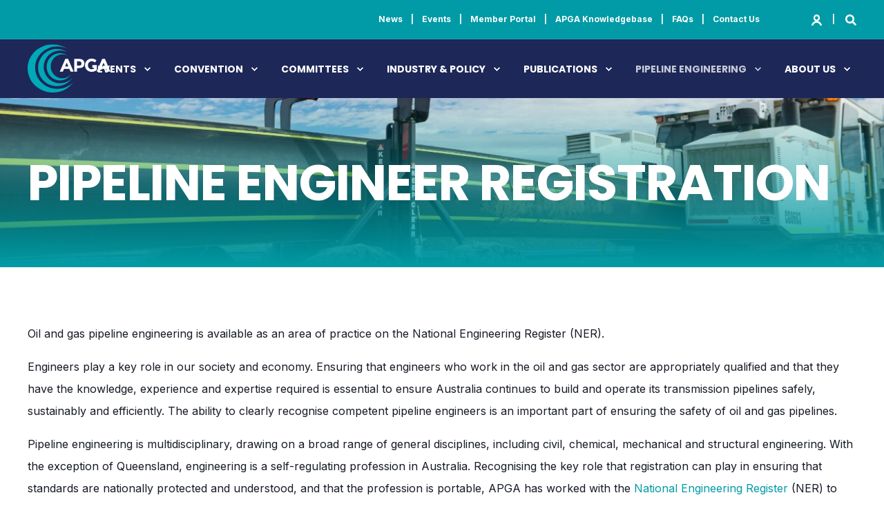

--- FILE ---
content_type: text/html; charset=UTF-8
request_url: https://apga.org.au/pipeline-engineer-registration
body_size: 22684
content:
<!doctype html><html lang="en"><head>
    <meta charset="utf-8">
    <title>Pipeline Engineer Registration - Australian Pipelines and Gas Association</title><link rel="shortcut icon" href="https://apga.org.au/hubfs/favicon.ico"><meta name="description" content="Learn about the importance of pipeline engineer registration, ensuring competence and expertise in critical infrastructure projects, contributing to industry excellence, discussed by APGA.">
    <script>
      window.markerConfig = {
        project: '648156d1ccd10143cdb43169', 
        source: 'snippet'
      };
    </script>

    <script>
      !function(e,r,a){if(!e.__Marker){e.__Marker={};var t=[],n={__cs:t};["show","hide","isVisible","capture","cancelCapture","unload","reload","isExtensionInstalled","setReporter","setCustomData","on","off"].forEach(function(e){n[e]=function(){var r=Array.prototype.slice.call(arguments);r.unshift(e),t.push(r)}}),e.Marker=n;var s=r.createElement("script");s.async=1,s.src="https://edge.marker.io/latest/shim.js";var i=r.getElementsByTagName("script")[0];i.parentNode.insertBefore(s,i)}}(window,document);
    </script>
    <style>@font-face {
        font-family: "Inter";
        font-weight: 400;
        font-style: normal;
        font-display: swap;
        src: url("/_hcms/googlefonts/Inter/regular.woff2") format("woff2"), url("/_hcms/googlefonts/Inter/regular.woff") format("woff"),
             url("/_hcms/googlefonts/Inter/regular.woff2") format("woff2"), url("/_hcms/googlefonts/Inter/regular.woff") format("woff");
    }
@font-face {
        font-family: "Inter";
        font-weight: 500;
        font-style: normal;
        font-display: swap;
        src: url("/_hcms/googlefonts/Inter/500.woff2") format("woff2"), url("/_hcms/googlefonts/Inter/500.woff") format("woff"),
             url("/_hcms/googlefonts/Inter/regular.woff2") format("woff2"), url("/_hcms/googlefonts/Inter/regular.woff") format("woff");
    }
@font-face {
        font-family: "Inter";
        font-weight: 700;
        font-style: normal;
        font-display: swap;
        src: url("/_hcms/googlefonts/Inter/700.woff2") format("woff2"), url("/_hcms/googlefonts/Inter/700.woff") format("woff"),
             url("/_hcms/googlefonts/Inter/regular.woff2") format("woff2"), url("/_hcms/googlefonts/Inter/regular.woff") format("woff");
    }

            body {
                font-family: Inter;
            }
        @font-face {
        font-family: "Poppins";
        font-weight: 400;
        font-style: normal;
        font-display: swap;
        src: url("/_hcms/googlefonts/Poppins/regular.woff2") format("woff2"), url("/_hcms/googlefonts/Poppins/regular.woff") format("woff"),
             url("/_hcms/googlefonts/Poppins/regular.woff2") format("woff2"), url("/_hcms/googlefonts/Poppins/regular.woff") format("woff");
    }
@font-face {
        font-family: "Poppins";
        font-weight: 500;
        font-style: normal;
        font-display: swap;
        src: url("/_hcms/googlefonts/Poppins/500.woff2") format("woff2"), url("/_hcms/googlefonts/Poppins/500.woff") format("woff"),
             url("/_hcms/googlefonts/Poppins/regular.woff2") format("woff2"), url("/_hcms/googlefonts/Poppins/regular.woff") format("woff");
    }
@font-face {
        font-family: "Poppins";
        font-weight: 700;
        font-style: normal;
        font-display: swap;
        src: url("/_hcms/googlefonts/Poppins/700.woff2") format("woff2"), url("/_hcms/googlefonts/Poppins/700.woff") format("woff"),
             url("/_hcms/googlefonts/Poppins/regular.woff2") format("woff2"), url("/_hcms/googlefonts/Poppins/regular.woff") format("woff");
    }
@font-face {
        font-family: "Poppins";
        font-weight: 400;
        font-style: italic;
        font-display: swap;
        src: url("/_hcms/googlefonts/Poppins/italic.woff2") format("woff2"), url("/_hcms/googlefonts/Poppins/italic.woff") format("woff"),
             url("/_hcms/googlefonts/Poppins/regular.woff2") format("woff2"), url("/_hcms/googlefonts/Poppins/regular.woff") format("woff");
    }

            .pwr-header__skip {
                font-family: Poppins;
            }</style>

    

    

    
        
        

    
    <meta name="viewport" content="width=device-width, initial-scale=1">

    
    <meta property="og:description" content="Learn about the importance of pipeline engineer registration, ensuring competence and expertise in critical infrastructure projects, contributing to industry excellence, discussed by APGA.">
    <meta property="og:title" content="Pipeline Engineer Registration - Australian Pipelines and Gas Association">
    <meta name="twitter:description" content="Learn about the importance of pipeline engineer registration, ensuring competence and expertise in critical infrastructure projects, contributing to industry excellence, discussed by APGA.">
    <meta name="twitter:title" content="Pipeline Engineer Registration - Australian Pipelines and Gas Association">

    

    <script type="application/ld+json">
    {
        "@context": "https://schema.org",
        "@type": "Organization",
        "name": "Australian Pipelines and Gas Association","email": "hello@power.com","url": "https://apga.org.au/pipeline-engineer-registration",
        "address": {
            "@type": "PostalAddress",
            "addressCountry": "Australia",
            "addressRegion": "ACT",
            "addressLocality": "Canberra",
            "postalCode":"2600",
            "streetAddress": "2nd Floor, NFF House, 14-16 Brisbane Ave"
        },
        
        "telephone": "+49 (0) 89 123 456",
        "knowsLanguage": "en"
    }
</script>
    <style>
a.cta_button{-moz-box-sizing:content-box !important;-webkit-box-sizing:content-box !important;box-sizing:content-box !important;vertical-align:middle}.hs-breadcrumb-menu{list-style-type:none;margin:0px 0px 0px 0px;padding:0px 0px 0px 0px}.hs-breadcrumb-menu-item{float:left;padding:10px 0px 10px 10px}.hs-breadcrumb-menu-divider:before{content:'›';padding-left:10px}.hs-featured-image-link{border:0}.hs-featured-image{float:right;margin:0 0 20px 20px;max-width:50%}@media (max-width: 568px){.hs-featured-image{float:none;margin:0;width:100%;max-width:100%}}.hs-screen-reader-text{clip:rect(1px, 1px, 1px, 1px);height:1px;overflow:hidden;position:absolute !important;width:1px}
</style>

<link rel="stylesheet" href="https://apga.org.au/hubfs/hub_generated/template_assets/1/118990525519/1764895430581/template_pwr.min.css">

        <style>
            body {
                margin:0px;
            }
            img:not([src]):not([srcset]) {
                visibility:hidden;
            }
        </style>
    
<link class="hs-async-css" rel="preload" href="https://apga.org.au/hubfs/hub_generated/template_assets/1/118990525510/1764895527189/template_pwr-defer.min.css" as="style" onload="this.onload=null;this.rel='stylesheet'">
<noscript><link rel="stylesheet" href="https://apga.org.au/hubfs/hub_generated/template_assets/1/118990525510/1764895527189/template_pwr-defer.min.css"></noscript>
<link rel="stylesheet" href="https://apga.org.au/hubfs/hub_generated/template_assets/1/133743324732/1764895515344/template_child.min.css">
<link rel="stylesheet" href="https://apga.org.au/hubfs/hub_generated/template_assets/1/118989492803/1764895566668/template_pwr-burger.min.css" fetchpriority="low">
<link rel="stylesheet" href="https://apga.org.au/hubfs/hub_generated/template_assets/1/118989492798/1764895448626/template_scroll-shadow.min.css" fetchpriority="low">
<link rel="stylesheet" href="https://apga.org.au/hubfs/hub_generated/template_assets/1/118991259265/1764895539339/template_pwr-search.min.css" defer="true">
<link rel="stylesheet" href="https://apga.org.au/hubfs/hub_generated/template_assets/1/118990525488/1764895455164/template_pwr-form.min.css" defer="true">
<style>#hs_cos_wrapper_header_page .hs-search-field__suggestions li a { padding-right:130px; }

#hs_cos_wrapper_header_page .hs-search-field__suggestions a:before { content:''; }
</style>
<link class="hs-async-css" rel="preload" href="https://apga.org.au/hubfs/hub_generated/template_assets/1/118990525499/1764895531930/template_pwr-sec-txt.min.css" as="style" onload="this.onload=null;this.rel='stylesheet'">
<noscript><link rel="stylesheet" href="https://apga.org.au/hubfs/hub_generated/template_assets/1/118990525499/1764895531930/template_pwr-sec-txt.min.css"></noscript>
<style></style>
<link class="hs-async-css" rel="preload" href="https://apga.org.au/hubfs/hub_generated/template_assets/1/118989492778/1764895532478/template_pwr-sec-accordion.min.css" as="style" onload="this.onload=null;this.rel='stylesheet'">
<noscript><link rel="stylesheet" href="https://apga.org.au/hubfs/hub_generated/template_assets/1/118989492778/1764895532478/template_pwr-sec-accordion.min.css"></noscript>
<link class="hs-async-css" rel="preload" href="https://apga.org.au/hubfs/hub_generated/template_assets/1/118989492790/1764895482112/template_pwr-accordion.min.css" as="style" onload="this.onload=null;this.rel='stylesheet'">
<noscript><link rel="stylesheet" href="https://apga.org.au/hubfs/hub_generated/template_assets/1/118989492790/1764895482112/template_pwr-accordion.min.css"></noscript>
<link class="hs-async-css" rel="preload" href="https://apga.org.au/hubfs/hub_generated/template_assets/1/118990525490/1764895552014/template_pwr-sec-posts.min.css" as="style" onload="this.onload=null;this.rel='stylesheet'">
<noscript><link rel="stylesheet" href="https://apga.org.au/hubfs/hub_generated/template_assets/1/118990525490/1764895552014/template_pwr-sec-posts.min.css"></noscript>
<link class="hs-async-css" rel="preload" href="https://apga.org.au/hubfs/hub_generated/template_assets/1/118989492800/1764895547904/template_pwr-post.min.css" as="style" onload="this.onload=null;this.rel='stylesheet'">
<noscript><link rel="stylesheet" href="https://apga.org.au/hubfs/hub_generated/template_assets/1/118989492800/1764895547904/template_pwr-post.min.css"></noscript>
<link class="hs-async-css" rel="preload" href="https://apga.org.au/hubfs/hub_generated/template_assets/1/118989492802/1764895571564/template_pwr-link.min.css" as="style" onload="this.onload=null;this.rel='stylesheet'">
<noscript><link rel="stylesheet" href="https://apga.org.au/hubfs/hub_generated/template_assets/1/118989492802/1764895571564/template_pwr-link.min.css"></noscript>
<style>#hs_cos_wrapper_widget_1687433077648 .pwr-rel-post-item {}
</style>
<link rel="stylesheet" href="https://apga.org.au/hubfs/hub_generated/module_assets/1/122904441885/1741002492646/module_subscribe-form.min.css">
<link class="hs-async-css" rel="preload" href="https://apga.org.au/hubfs/hub_generated/template_assets/1/118991259244/1764895477343/template_pwr-footer.min.css" as="style" onload="this.onload=null;this.rel='stylesheet'" fetchpriority="low">
<noscript><link rel="stylesheet" href="https://apga.org.au/hubfs/hub_generated/template_assets/1/118991259244/1764895477343/template_pwr-footer.min.css"></noscript>
<link class="hs-async-css" rel="preload" href="https://apga.org.au/hubfs/hub_generated/template_assets/1/118989492817/1764895451954/template_pwr-transitions.min.css" as="style" onload="this.onload=null;this.rel='stylesheet'">
<noscript><link rel="stylesheet" href="https://apga.org.au/hubfs/hub_generated/template_assets/1/118989492817/1764895451954/template_pwr-transitions.min.css"></noscript>
<link class="hs-async-css" rel="preload" href="https://apga.org.au/hubfs/hub_generated/template_assets/1/118990525514/1764895431105/template_custom-styles.min.css" as="style" onload="this.onload=null;this.rel='stylesheet'">
<noscript><link rel="stylesheet" href="https://apga.org.au/hubfs/hub_generated/template_assets/1/118990525514/1764895431105/template_custom-styles.min.css"></noscript>
<link class="hs-async-css" rel="preload" href="https://apga.org.au/hubfs/hub_generated/template_assets/1/133743324732/1764895515344/template_child.min.css" as="style" onload="this.onload=null;this.rel='stylesheet'">
<noscript><link rel="stylesheet" href="https://apga.org.au/hubfs/hub_generated/template_assets/1/133743324732/1764895515344/template_child.min.css"></noscript>
<!-- Editor Styles -->
<style id="hs_editor_style" type="text/css">
.dnd_area-row-0-force-full-width-section > .row-fluid {
  max-width: none !important;
}
.dnd_area-row-1-force-full-width-section > .row-fluid {
  max-width: none !important;
}
.dnd_area-row-2-force-full-width-section > .row-fluid {
  max-width: none !important;
}
.dnd_area-row-3-force-full-width-section > .row-fluid {
  max-width: none !important;
}
/* HubSpot Styles (default) */
.dnd_area-row-0-padding {
  padding-top: 0px !important;
  padding-bottom: 0px !important;
  padding-left: 0px !important;
  padding-right: 0px !important;
}
.dnd_area-row-1-padding {
  padding-top: 0px !important;
  padding-bottom: 0px !important;
  padding-left: 0px !important;
  padding-right: 0px !important;
}
.dnd_area-row-2-padding {
  padding-top: 0px !important;
  padding-bottom: 0px !important;
  padding-left: 0px !important;
  padding-right: 0px !important;
}
.dnd_area-row-3-padding {
  padding-top: 0px !important;
  padding-bottom: 0px !important;
  padding-left: 0px !important;
  padding-right: 0px !important;
}
.dnd_area-row-4-background-layers {
  background-image: linear-gradient(rgba(250, 250, 250, 1), rgba(250, 250, 250, 1)) !important;
  background-position: left top !important;
  background-size: auto !important;
  background-repeat: no-repeat !important;
}
.dnd_area-row-5-background-layers {
  background-image: linear-gradient(rgba(244, 246, 250, 1), rgba(244, 246, 250, 1)) !important;
  background-position: left top !important;
  background-size: auto !important;
  background-repeat: no-repeat !important;
}
.dnd_area-row-6-padding {
  padding-top: 0px !important;
  padding-bottom: 0px !important;
}
</style>
    

    
    <link rel="canonical" href="https://apga.org.au/pipeline-engineer-registration">

<script type="text/javascript">
    (function(c,l,a,r,i,t,y){
        c[a]=c[a]||function(){(c[a].q=c[a].q||[]).push(arguments)};
        t=l.createElement(r);t.async=1;t.src="https://www.clarity.ms/tag/"+i;
        y=l.getElementsByTagName(r)[0];y.parentNode.insertBefore(t,y);
    })(window, document, "clarity", "script", "t4z19rfmju");
</script>
<meta property="og:url" content="https://apga.org.au/pipeline-engineer-registration">
<meta name="twitter:card" content="summary">
<meta http-equiv="content-language" content="en">






      
   
  <meta name="generator" content="HubSpot"></head>
  <body>
    <div class="body-wrapper   hs-content-id-121826572073 hs-site-page page  
    pwr-v--46 line-numbers" data-aos-global-disable="phone" data-aos-global-offset="250" data-aos-global-delay="50" data-aos-global-duration="400"><div id="hs_cos_wrapper_page_settings" class="hs_cos_wrapper hs_cos_wrapper_widget hs_cos_wrapper_type_module" style="" data-hs-cos-general-type="widget" data-hs-cos-type="module"></div><div data-global-resource-path="POWER THEME CHILD APGA/templates/partials/header.html"><header class="header">

    
    <a href="#main-content" class="pwr-header__skip">Skip to content</a>
    <div class="header__container"><div id="hs_cos_wrapper_header_page" class="hs_cos_wrapper hs_cos_wrapper_widget hs_cos_wrapper_type_module" style="" data-hs-cos-general-type="widget" data-hs-cos-type="module"><style>
    .pwr--page-editor-fix {
        max-height: 120px;
    }
 </style><div id="pwr-header-top" class="pwr-header-top vanilla  pwr-header-top--flip-order   pwr--dark  pwr--page-editor-fix ">
  <div class="pwr-header-top__content-wrapper page-center pwr--clearfix"><div class="pwr-header-top__menu pwr-header-top__menu--dark pwr-js-menu"><span id="hs_cos_wrapper_header_page_" class="hs_cos_wrapper hs_cos_wrapper_widget hs_cos_wrapper_type_menu" style="" data-hs-cos-general-type="widget" data-hs-cos-type="menu"><div id="hs_menu_wrapper_header_page_" class="hs-menu-wrapper active-branch no-flyouts hs-menu-flow-horizontal" role="navigation" data-sitemap-name="default" data-menu-id="119138411919" aria-label="Navigation Menu">
 <ul role="menu">
  <li class="hs-menu-item hs-menu-depth-1" role="none"><a href="https://apga.org.au/news" role="menuitem">News</a></li>
  <li class="hs-menu-item hs-menu-depth-1" role="none"><a href="https://apga.org.au/events" role="menuitem">Events</a></li>
  <li class="hs-menu-item hs-menu-depth-1" role="none"><a href="https://apga.org.au/member-portal" role="menuitem">Member Portal</a></li>
  <li class="hs-menu-item hs-menu-depth-1" role="none"><a href="https://apga.org.au/apga-knowledgebase" role="menuitem">APGA Knowledgebase</a></li>
  <li class="hs-menu-item hs-menu-depth-1" role="none"><a href="https://apga.org.au/faqs" role="menuitem">FAQs</a></li>
  <li class="hs-menu-item hs-menu-depth-1" role="none"><a href="https://apga.org.au/contact-us" role="menuitem">Contact Us</a></li>
 </ul>
</div></span></div><div id="pwr-js-header-right-bar" class="pwr-header-right-bar "><div class="pwr-header-right-bar__item pwr-header-right-bar__login">
          <a href="https://apga.org.au/_hcms/mem/login?hsLang=en" aria-label="Login" class="pwr-header-right-bar__link">
            <div class="pwr-header-right-bar__icon pwr-icon">
              <svg version="1.0" xmlns="http://www.w3.org/2000/svg" viewbox="0 0 512 512" aria-hidden="true"><g id="login_layer"><path d="M256.5,0 C343.484848,0 414,70.5151519 414,157.5 C414,225.381882 371.055952,283.233644 310.853472,305.369671 C405.941247,324.417462 482.508742,392.460148 511.133552,481.012791 L511.986266,483.702453 L512.117544,484.140011 C516.2525,498.435318 505.338304,512.711592 490.19126,513 L489.730975,513 L451.24375,513 L450.835861,513 C441.336017,512.833307 432.946945,506.979891 429.53115,498.279181 L428.60754,495.849102 C402.770228,429.068974 336.637576,381.339644 258.860884,380.391735 L256.50048,380.377358 L254.11624,380.392027 C176.34096,381.349481 110.214572,429.085528 84.3845182,495.869544 L83.6141532,497.899104 L83.4708776,498.273853 C80.0571405,506.975725 71.6702786,512.830883 62.1709157,513 L61.7572106,513 L23.2699856,513 L22.8050633,513 C7.50587184,512.705751 -3.474386,498.14108 1.01367051,483.702453 C28.9470349,393.840059 106.097938,324.610344 202.144342,305.364424 C141.944048,283.233644 99,225.381882 99,157.5 C99,70.5151519 169.515152,0 256.5,0 Z M255.5,78 C210.764935,78 174.5,114.041078 174.5,158.5 C174.5,202.958922 210.764935,239 255.5,239 C300.235065,239 336.5,202.958922 336.5,158.5 C336.5,114.041078 300.235065,78 255.5,78 Z"></path></g></svg>
            </div>
          </a>
        </div><div class="pwr-header-right-bar__item vanilla pwr-header-right-bar__search">
          <a href="#" id="pwr-js-header-search__trigger" aria-label="Search" class="pwr-header-right-bar__link">
            <div class="pwr-header-right-bar__icon"><span id="hs_cos_wrapper_header_page_" class="hs_cos_wrapper hs_cos_wrapper_widget hs_cos_wrapper_type_icon" style="" data-hs-cos-general-type="widget" data-hs-cos-type="icon"><svg version="1.0" xmlns="http://www.w3.org/2000/svg" viewbox="0 0 512 512" aria-hidden="true"><g id="search1_layer"><path d="M505 442.7L405.3 343c-4.5-4.5-10.6-7-17-7H372c27.6-35.3 44-79.7 44-128C416 93.1 322.9 0 208 0S0 93.1 0 208s93.1 208 208 208c48.3 0 92.7-16.4 128-44v16.3c0 6.4 2.5 12.5 7 17l99.7 99.7c9.4 9.4 24.6 9.4 33.9 0l28.3-28.3c9.4-9.4 9.4-24.6.1-34zM208 336c-70.7 0-128-57.2-128-128 0-70.7 57.2-128 128-128 70.7 0 128 57.2 128 128 0 70.7-57.2 128-128 128z" /></g></svg></span></div>
          </a>
        </div></div></div>
</div>

<div id="pwr-js-burger" class="pwr-burger vanilla pwr--dark pwr--page-editor-fix ">
  <a href="#" id="pwr-js-burger__trigger-close" aria-label="Close" burger menu” class="pwr-burger__trigger-close vanilla">
    <span class="pwr-burger__icon-close"></span>Close
  </a>
          
          <div class="pwr-burger__menu pwr-js-menu pwr-scroll-shadow__wrapper pwr-scroll-shadow__wrapper--vert pwr-scroll-shadow__root pwr-scroll-shadow__root--vert"><span id="hs_cos_wrapper_header_page_" class="hs_cos_wrapper hs_cos_wrapper_widget hs_cos_wrapper_type_menu" style="" data-hs-cos-general-type="widget" data-hs-cos-type="menu"><div id="hs_menu_wrapper_header_page_" class="hs-menu-wrapper active-branch no-flyouts hs-menu-flow-vertical" role="navigation" data-sitemap-name="default" data-menu-id="119140154230" aria-label="Navigation Menu">
 <ul role="menu" class="active-branch">
  <li class="hs-menu-item hs-menu-depth-1 hs-item-has-children" role="none"><a href="javascript:;" aria-haspopup="true" aria-expanded="false" role="menuitem">Events</a>
   <ul role="menu" class="hs-menu-children-wrapper">
    <li class="hs-menu-item hs-menu-depth-2" role="none"><a href="https://www.eventbrite.com.au/e/perth-christmas-lunch-2025-tickets-1816421217759?aff=oddtdtcreator" role="menuitem">Perth Christmas Lunch</a></li>
    <li class="hs-menu-item hs-menu-depth-2" role="none"><a href="https://www.eventbrite.com.au/e/sydney-christmas-networking-2025-mini-seminar-tickets-1816432621869?aff=oddtdtcreator" role="menuitem">Sydney Christmas Networking 2025 &amp; Mini Seminar</a></li>
    <li class="hs-menu-item hs-menu-depth-2" role="none"><a href="https://www.eventbrite.com.au/e/brisbane-christmas-lunch-2025-tickets-1816437305879?aff=oddtdtcreator" role="menuitem">Brisbane Christmas Lunch</a></li>
    <li class="hs-menu-item hs-menu-depth-2" role="none"><a href="https://www.eventbrite.com.au/e/adeliade-christmas-lunch-2025-tickets-1816720161909?aff=oddtdtcreator" role="menuitem">Adelaide Christmas Lunch </a></li>
    <li class="hs-menu-item hs-menu-depth-2" role="none"><a href="https://www.eventbrite.com.au/e/melbourne-christmas-lunch-2025-tickets-1816731114669?aff=oddtdtcreator" role="menuitem">Melbourne Christmas Lunch</a></li>
    <li class="hs-menu-item hs-menu-depth-2 hs-item-has-children" role="none"><a href="javascript:;" role="menuitem">Technical Webinar</a>
     <ul role="menu" class="hs-menu-children-wrapper">
      <li class="hs-menu-item hs-menu-depth-3" role="none"><a href="https://www.eventbrite.com.au/e/1867804055209?aff=oddtdtcreator" role="menuitem">APGA Policy and Advocacy Update</a></li>
     </ul></li>
    <li class="hs-menu-item hs-menu-depth-2 hs-item-has-children" role="none"><a href="javascript:;" role="menuitem">WPF &amp; YPF Events</a>
     <ul role="menu" class="hs-menu-children-wrapper">
      <li class="hs-menu-item hs-menu-depth-3" role="none"><a href="https://www.eventbrite.com.au/e/1967816664616?aff=oddtdtcreator" role="menuitem" target="_blank" rel="noopener">WA YPF Christmas Networking</a></li>
      <li class="hs-menu-item hs-menu-depth-3" role="none"><a href="https://www.eventbrite.com.au/e/1928691120059?aff=oddtdtcreator" role="menuitem" target="_blank" rel="noopener">NT YPF Christmas Event</a></li>
      <li class="hs-menu-item hs-menu-depth-3" role="none"><a href="https://www.eventbrite.com.au/e/qld-ypf-end-of-year-networking-tickets-1967390969350?aff=oddtdtcreator" role="menuitem" target="_blank" rel="noopener">QLD YPF End of Year Networking</a></li>
      <li class="hs-menu-item hs-menu-depth-3" role="none"><a href="https://www.eventbrite.com.au/e/vic-ypf-christmas-networking-tickets-1972982793647?aff=oddtdtcreator" role="menuitem">VIC Christmas Events</a></li>
      <li class="hs-menu-item hs-menu-depth-3" role="none"><a href="https://www.eventbrite.com.au/e/sa-ypf-end-of-year-networking-tickets-1972870061462?aff=oddtdtcreator" role="menuitem">SA YPF End of Year Networking</a></li>
     </ul></li>
    <li class="hs-menu-item hs-menu-depth-2" role="none"><a href="https://apga.org.au/events" role="menuitem">All Events</a></li>
    <li class="hs-menu-item hs-menu-depth-2" role="none"><a href="https://apga.org.au/apga-scholarships" role="menuitem">Scholarships</a></li>
    <li class="hs-menu-item hs-menu-depth-2 hs-item-has-children" role="none"><a href="https://apga.org.au/training" role="menuitem">Training</a>
     <ul role="menu" class="hs-menu-children-wrapper">
      <li class="hs-menu-item hs-menu-depth-3" role="none"><a href="https://apga.org.au/womens_leadershipdevelopment_program" role="menuitem">Womens Leadership Development Program</a></li>
      <li class="hs-menu-item hs-menu-depth-3" role="none"><a href="https://apga.org.au/first_time_leaders_program" role="menuitem">First Time Leaders Program</a></li>
     </ul></li>
    <li class="hs-menu-item hs-menu-depth-2" role="none"><a href="https://apga.org.au/apga-events-schedule" role="menuitem">2025 Events Schedule</a></li>
    <li class="hs-menu-item hs-menu-depth-2" role="none"><a href="https://apga.org.au/event_schedule_2026" role="menuitem">2026 Events Schedule</a></li>
    <li class="hs-menu-item hs-menu-depth-2" role="none"><a href="https://apga.org.au/events-presented-other-organisations" role="menuitem">Other Events</a></li>
   </ul></li>
  <li class="hs-menu-item hs-menu-depth-1 hs-item-has-children" role="none"><a href="javascript:;" aria-haspopup="true" aria-expanded="false" role="menuitem">Convention</a>
   <ul role="menu" class="hs-menu-children-wrapper">
    <li class="hs-menu-item hs-menu-depth-2" role="none"><a href="https://apga.org.au/call-for-papers" role="menuitem">2026 Call for Papers</a></li>
    <li class="hs-menu-item hs-menu-depth-2 hs-item-has-children" role="none"><a href="javascript:;" role="menuitem">Past Conventions</a>
     <ul role="menu" class="hs-menu-children-wrapper">
      <li class="hs-menu-item hs-menu-depth-3" role="none"><a href="https://apga.org.au/2025-apga-convention-exhibition-resources" role="menuitem">2025 Convention Resources</a></li>
      <li class="hs-menu-item hs-menu-depth-3" role="none"><a href="https://apga.org.au/convention_exhibition_2025" role="menuitem">2025 Convention &amp; Exhibition</a></li>
      <li class="hs-menu-item hs-menu-depth-3" role="none"><a href="https://apga.org.au/convention_exhibition_2024" role="menuitem">2024 APGA Convention &amp; Exhibition</a></li>
      <li class="hs-menu-item hs-menu-depth-3" role="none"><a href="https://apga.org.au/convention-resources-2024-0" role="menuitem">2024 Convention Resources</a></li>
      <li class="hs-menu-item hs-menu-depth-3" role="none"><a href="https://apga.org.au/convention-resources-2024" role="menuitem">2023 Convention Resources</a></li>
     </ul></li>
    <li class="hs-menu-item hs-menu-depth-2" role="none"><a href="https://apga.org.au/apga-annual-convention-and-exhibition" role="menuitem">About the APGA Convention and Exhibition</a></li>
   </ul></li>
  <li class="hs-menu-item hs-menu-depth-1 hs-item-has-children" role="none"><a href="javascript:;" aria-haspopup="true" aria-expanded="false" role="menuitem">Committees</a>
   <ul role="menu" class="hs-menu-children-wrapper">
    <li class="hs-menu-item hs-menu-depth-2" role="none"><a href="https://apga.org.au/our-committees" role="menuitem">Committee overview</a></li>
    <li class="hs-menu-item hs-menu-depth-2" role="none"><a href="https://apga.org.au/contractors-committee" role="menuitem">Contractors Committee</a></li>
    <li class="hs-menu-item hs-menu-depth-2" role="none"><a href="https://apga.org.au/csg-committee" role="menuitem">CSG Committee</a></li>
    <li class="hs-menu-item hs-menu-depth-2" role="none"><a href="https://apga.org.au/health-safety-and-environment-committee" role="menuitem">Health, Safety and Environment Committee</a></li>
    <li class="hs-menu-item hs-menu-depth-2" role="none"><a href="https://apga.org.au/owners-committee" role="menuitem">Owners Committee</a></li>
    <li class="hs-menu-item hs-menu-depth-2" role="none"><a href="https://apga.org.au/pipeline-consultants-group" role="menuitem">Pipelines Consultants Group</a></li>
    <li class="hs-menu-item hs-menu-depth-2" role="none"><a href="https://apga.org.au/pipeline-corridor-committee" role="menuitem">Pipeline Corridor Committee</a></li>
    <li class="hs-menu-item hs-menu-depth-2" role="none"><a href="https://apga.org.au/pipeline-engineering-competency-system-committee" role="menuitem">PECS Committee</a></li>
    <li class="hs-menu-item hs-menu-depth-2" role="none"><a href="https://apga.org.au/pipeline-operations-group" role="menuitem">Pipeline Operations Group</a></li>
    <li class="hs-menu-item hs-menu-depth-2" role="none"><a href="https://apga.org.au/research-and-standards-committee" role="menuitem">Research and Standards Committee</a></li>
    <li class="hs-menu-item hs-menu-depth-2" role="none"><a href="https://apga.org.au/suppliers-forum" role="menuitem">Suppliers Forum</a></li>
    <li class="hs-menu-item hs-menu-depth-2" role="none"><a href="https://apga.org.au/wa-chapter" role="menuitem">WA Chapter</a></li>
    <li class="hs-menu-item hs-menu-depth-2" role="none"><a href="https://apga.org.au/women-in-pipelines-forum" role="menuitem">Women in Pipelines Forum</a></li>
    <li class="hs-menu-item hs-menu-depth-2" role="none"><a href="https://apga.org.au/ypf" role="menuitem">Young Pipeliners Forum</a></li>
   </ul></li>
  <li class="hs-menu-item hs-menu-depth-1 hs-item-has-children" role="none"><a href="javascript:;" aria-haspopup="true" aria-expanded="false" role="menuitem">Industry &amp; Policy</a>
   <ul role="menu" class="hs-menu-children-wrapper">
    <li class="hs-menu-item hs-menu-depth-2" role="none"><a href="https://apga.org.au/apga-climate-statement" role="menuitem">APGA Climate Statement</a></li>
    <li class="hs-menu-item hs-menu-depth-2 hs-item-has-children" role="none"><a href="https://apga.org.au/issues-for-our-industry" role="menuitem">Issues for our industry</a>
     <ul role="menu" class="hs-menu-children-wrapper">
      <li class="hs-menu-item hs-menu-depth-3" role="none"><a href="https://apga.org.au/dei" role="menuitem">Diversity</a></li>
     </ul></li>
    <li class="hs-menu-item hs-menu-depth-2" role="none"><a href="https://apga.org.au/pipeline-information-users" role="menuitem">Pipeline information for users</a></li>
    <li class="hs-menu-item hs-menu-depth-2" role="none"><a href="https://apga.org.au/pipeline-facts-and-figures" role="menuitem">Pipeline Facts and Figures</a></li>
    <li class="hs-menu-item hs-menu-depth-2 hs-item-has-children" role="none"><a href="javascript:;" role="menuitem">APGA Seminar Resources</a>
     <ul role="menu" class="hs-menu-children-wrapper">
      <li class="hs-menu-item hs-menu-depth-3" role="none"><a href="https://apga.org.au/2025-new-zealand-seminar" role="menuitem">2025 NZ Seminar</a></li>
      <li class="hs-menu-item hs-menu-depth-3" role="none"><a href="https://apga.org.au/emerging_fuels_symposium_2024" role="menuitem">Emerging Fuels Symposium 2024</a></li>
     </ul></li>
    <li class="hs-menu-item hs-menu-depth-2" role="none"><a href="https://apga.org.au/living-pipelines" role="menuitem">Living with Pipelines</a></li>
    <li class="hs-menu-item hs-menu-depth-2" role="none"><a href="https://apga.org.au/you-dig-australia" role="menuitem">Before You Dig Australia</a></li>
    <li class="hs-menu-item hs-menu-depth-2 hs-item-has-children" role="none"><a href="javascript:;" role="menuitem">Renewable Gas Symposiums</a>
     <ul role="menu" class="hs-menu-children-wrapper">
      <li class="hs-menu-item hs-menu-depth-3" role="none"><a href="https://apga.org.au/hydrogen_cop_25" role="menuitem">Hydrogen Code of Practice Workshop - 2025</a></li>
      <li class="hs-menu-item hs-menu-depth-3" role="none"><a href="https://apga.org.au/building-hydrogen-infrastructure-symposium-2022-resources" role="menuitem">Hydrogen Symposium 2023</a></li>
      <li class="hs-menu-item hs-menu-depth-3" role="none"><a href="https://apga.org.au/renewable-gas-symposium-2024" role="menuitem">Renewable Gas Symposium 2024</a></li>
     </ul></li>
   </ul></li>
  <li class="hs-menu-item hs-menu-depth-1 hs-item-has-children" role="none"><a href="javascript:;" aria-haspopup="true" aria-expanded="false" role="menuitem">Publications</a>
   <ul role="menu" class="hs-menu-children-wrapper">
    <li class="hs-menu-item hs-menu-depth-2" role="none"><a href="https://apga.org.au/moving-molecules-technical-webinar" role="menuitem">Technical Webinar</a></li>
    <li class="hs-menu-item hs-menu-depth-2" role="none"><a href="https://apga.org.au/australian-pipeliner" role="menuitem">Australian Pipeliner</a></li>
    <li class="hs-menu-item hs-menu-depth-2" role="none"><a href="https://apga.org.au/gas-vision-2050" role="menuitem">Gas Vision 2050</a></li>
    <li class="hs-menu-item hs-menu-depth-2" role="none"><a href="https://apga.org.au/renewable-gas-target" role="menuitem">Renewable Gas Target</a></li>
    <li class="hs-menu-item hs-menu-depth-2 hs-item-has-children" role="none"><a href="https://apga.org.au/guidelines-and-codes-practice" role="menuitem">Guidelines and codes of practice</a>
     <ul role="menu" class="hs-menu-children-wrapper">
      <li class="hs-menu-item hs-menu-depth-3" role="none"><a href="https://apga.org.au/code-practice-upstream-pe-gathering-lines-csg-industry-0" role="menuitem">CoP Upstream Polyethylene Gathering Networks</a></li>
      <li class="hs-menu-item hs-menu-depth-3" role="none"><a href="https://apga.org.au/code-of-practice-renewable-gas-connections" role="menuitem">CoP Renewable Gas Connections</a></li>
      <li class="hs-menu-item hs-menu-depth-3" role="none"><a href="https://apga.org.au/code-practice-hydrogen" role="menuitem">CoP Hydrogen Pipeline Systems</a></li>
     </ul></li>
    <li class="hs-menu-item hs-menu-depth-2" role="none"><a href="https://apga.org.au/media-releases" role="menuitem">Media releases</a></li>
    <li class="hs-menu-item hs-menu-depth-2" role="none"><a href="https://apga.org.au/news" role="menuitem">News</a></li>
    <li class="hs-menu-item hs-menu-depth-2" role="none"><a href="https://apga.org.au/apga-factsheets" role="menuitem">APGA Fact Sheets</a></li>
    <li class="hs-menu-item hs-menu-depth-2 hs-item-has-children" role="none"><a href="https://apga.org.au/research-and-other-reports" role="menuitem">Research and Other Reports</a>
     <ul role="menu" class="hs-menu-children-wrapper">
      <li class="hs-menu-item hs-menu-depth-3" role="none"><a href="https://apga.org.au/en-au/pipeline-methane-and-gas-combustion-emissions-reduction" role="menuitem">Pipeline Emissions Reduction</a></li>
     </ul></li>
    <li class="hs-menu-item hs-menu-depth-2" role="none"><a href="https://apga.org.au/submissions" role="menuitem">Submissions</a></li>
   </ul></li>
  <li class="hs-menu-item hs-menu-depth-1 hs-item-has-children active-branch" role="none"><a href="javascript:;" aria-haspopup="true" aria-expanded="false" role="menuitem">Pipeline Engineering</a>
   <ul role="menu" class="hs-menu-children-wrapper active-branch">
    <li class="hs-menu-item hs-menu-depth-2" role="none"><a href="https://apga.org.au/engineering-practice-guide" role="menuitem">Engineering Practice Guide</a></li>
    <li class="hs-menu-item hs-menu-depth-2" role="none"><a href="https://apga.org.au/2885-standard-high-pressure-pipeline-systems" role="menuitem">AS 2885: the Standard for High Pressure Pipeline Systems</a></li>
    <li class="hs-menu-item hs-menu-depth-2" role="none"><a href="https://apga.org.au/about-pipeline-engineering-competency-system" role="menuitem">About the Pipeline Engineering Comptency System (PECS)</a></li>
    <li class="hs-menu-item hs-menu-depth-2 active active-branch" role="none"><a href="https://apga.org.au/pipeline-engineer-registration" role="menuitem">Pipeline Engineer Registration</a></li>
   </ul></li>
  <li class="hs-menu-item hs-menu-depth-1 hs-item-has-children" role="none"><a href="javascript:;" aria-haspopup="true" aria-expanded="false" role="menuitem">About Us</a>
   <ul role="menu" class="hs-menu-children-wrapper">
    <li class="hs-menu-item hs-menu-depth-2" role="none"><a href="https://apga.org.au/about-apga" role="menuitem">About APGA</a></li>
    <li class="hs-menu-item hs-menu-depth-2" role="none"><a href="https://apga.org.au/annual_report" role="menuitem">2025 Annual Report</a></li>
    <li class="hs-menu-item hs-menu-depth-2" role="none"><a href="https://apga.org.au/our-board" role="menuitem">APGA Board</a></li>
    <li class="hs-menu-item hs-menu-depth-2" role="none"><a href="https://apga.org.au/our-members" role="menuitem">APGA Members</a></li>
    <li class="hs-menu-item hs-menu-depth-2" role="none"><a href="https://apga.org.au/our-honorary-life-members" role="menuitem">APGA Honorary Life Members</a></li>
    <li class="hs-menu-item hs-menu-depth-2" role="none"><a href="https://apga.org.au/strategic-plan" role="menuitem">APGA Strategic Plan</a></li>
    <li class="hs-menu-item hs-menu-depth-2" role="none"><a href="https://apga.org.au/membership" role="menuitem">Join APGA</a></li>
    <li class="hs-menu-item hs-menu-depth-2" role="none"><a href="https://apga.org.au/apga-annual-awards" role="menuitem">APGA Annual Awards</a></li>
    <li class="hs-menu-item hs-menu-depth-2" role="none"><a href="https://apga.org.au/member-feedback" role="menuitem">Member Feedback</a></li>
   </ul></li>
 </ul>
</div></span></div><div class="pwr-burger-bottom-bar"><div class="pwr-burger-bottom-bar__item">
      <a href="https://apga.org.au/_hcms/mem/login?hsLang=en" aria-label="Login" class="pwr-burger-bottom-bar__item-link">
        <div class="pwr-header-right-bar__icon pwr-icon pwr--padding-r-sm">
          <svg version="1.0" xmlns="http://www.w3.org/2000/svg" viewbox="0 0 512 512" aria-hidden="true"><g id="login_layer"><path d="M256.5,0 C343.484848,0 414,70.5151519 414,157.5 C414,225.381882 371.055952,283.233644 310.853472,305.369671 C405.941247,324.417462 482.508742,392.460148 511.133552,481.012791 L511.986266,483.702453 L512.117544,484.140011 C516.2525,498.435318 505.338304,512.711592 490.19126,513 L489.730975,513 L451.24375,513 L450.835861,513 C441.336017,512.833307 432.946945,506.979891 429.53115,498.279181 L428.60754,495.849102 C402.770228,429.068974 336.637576,381.339644 258.860884,380.391735 L256.50048,380.377358 L254.11624,380.392027 C176.34096,381.349481 110.214572,429.085528 84.3845182,495.869544 L83.6141532,497.899104 L83.4708776,498.273853 C80.0571405,506.975725 71.6702786,512.830883 62.1709157,513 L61.7572106,513 L23.2699856,513 L22.8050633,513 C7.50587184,512.705751 -3.474386,498.14108 1.01367051,483.702453 C28.9470349,393.840059 106.097938,324.610344 202.144342,305.364424 C141.944048,283.233644 99,225.381882 99,157.5 C99,70.5151519 169.515152,0 256.5,0 Z M255.5,78 C210.764935,78 174.5,114.041078 174.5,158.5 C174.5,202.958922 210.764935,239 255.5,239 C300.235065,239 336.5,202.958922 336.5,158.5 C336.5,114.041078 300.235065,78 255.5,78 Z"></path></g></svg>
        </div>
        <span>LOGIN</span>
      </a>
    </div><div class="pwr-burger-bottom-bar__item hs-search-field">
      <a href="#" id="pwr-js-burger-search__trigger" class="pwr-burger-bottom-bar__item-link pwr-burger-search__trigger">
        <div class="pwr-header-right-bar__icon pwr--padding-r-sm"><span id="hs_cos_wrapper_header_page_" class="hs_cos_wrapper hs_cos_wrapper_widget hs_cos_wrapper_type_icon" style="" data-hs-cos-general-type="widget" data-hs-cos-type="icon"><svg version="1.0" xmlns="http://www.w3.org/2000/svg" viewbox="0 0 512 512" aria-hidden="true"><g id="search2_layer"><path d="M505 442.7L405.3 343c-4.5-4.5-10.6-7-17-7H372c27.6-35.3 44-79.7 44-128C416 93.1 322.9 0 208 0S0 93.1 0 208s93.1 208 208 208c48.3 0 92.7-16.4 128-44v16.3c0 6.4 2.5 12.5 7 17l99.7 99.7c9.4 9.4 24.6 9.4 33.9 0l28.3-28.3c9.4-9.4 9.4-24.6.1-34zM208 336c-70.7 0-128-57.2-128-128 0-70.7 57.2-128 128-128 70.7 0 128 57.2 128 128 0 70.7-57.2 128-128 128z" /></g></svg></span></div>
        <span>SEARCH</span>
      </a>
      <div id="pwr-js-burger-search__inner" class="pwr-burger-bottom-bar__inner pwr-burger-search__inner pwr-form pwr-form--style-1">
    <div id="hs-search-field__translations"></div>

    <div class="hs-search-field__bar"> 
        <form action="/hs-search-results">
            <div class="pwr--relative">
                <input type="text" id="pwr-js-burger-search__input" class="pwr-burger-search__input hs-search-field__input" name="term" autocomplete="off" aria-label="Search" placeholder="Type search here">
          <button class="pwr-search-field__icon" type="submit" aria-label="Search Button"><span id="hs_cos_wrapper_header_page_" class="hs_cos_wrapper hs_cos_wrapper_widget hs_cos_wrapper_type_icon" style="" data-hs-cos-general-type="widget" data-hs-cos-type="icon"><svg version="1.0" xmlns="http://www.w3.org/2000/svg" viewbox="0 0 512 512" aria-hidden="true"><g id="search3_layer"><path d="M505 442.7L405.3 343c-4.5-4.5-10.6-7-17-7H372c27.6-35.3 44-79.7 44-128C416 93.1 322.9 0 208 0S0 93.1 0 208s93.1 208 208 208c48.3 0 92.7-16.4 128-44v16.3c0 6.4 2.5 12.5 7 17l99.7 99.7c9.4 9.4 24.6 9.4 33.9 0l28.3-28.3c9.4-9.4 9.4-24.6.1-34zM208 336c-70.7 0-128-57.2-128-128 0-70.7 57.2-128 128-128 70.7 0 128 57.2 128 128 0 70.7-57.2 128-128 128z" /></g></svg></span></button>
            </div>
            <input type="hidden" name="limit" value="5"><input type="hidden" name="property" value="title"><input type="hidden" name="property" value="description"><input type="hidden" name="property" value="html"><input type="hidden" name="property" value="author_full_name"><input type="hidden" name="property" value="author_handle"><input type="hidden" name="property" value="tag"><input type="hidden" name="type" value="SITE_PAGE"><input type="hidden" name="type" value="LISTING_PAGE"><input type="hidden" name="type" value="BLOG_POST"></form>
    </div></div>
    </div><div class="pwr-burger-bottom-bar__item ">
      <a href="#" id="pwr-js-burger-contact__trigger" class="pwr-burger-bottom-bar__item-link pwr-burger-contact__trigger">
        <div class="pwr-header-right-bar__icon pwr--padding-r-sm"><div class="pwr-header-right-bar__icon pwr--flip-hor"><span id="hs_cos_wrapper_header_page_" class="hs_cos_wrapper hs_cos_wrapper_widget hs_cos_wrapper_type_icon" style="" data-hs-cos-general-type="widget" data-hs-cos-type="icon"><svg version="1.0" xmlns="http://www.w3.org/2000/svg" viewbox="0 0 512 512" aria-hidden="true"><g id="phone4_layer"><path d="M493.397 24.615l-104-23.997c-11.314-2.611-22.879 3.252-27.456 13.931l-48 111.997a24 24 0 0 0 6.862 28.029l60.617 49.596c-35.973 76.675-98.938 140.508-177.249 177.248l-49.596-60.616a24 24 0 0 0-28.029-6.862l-111.997 48C3.873 366.516-1.994 378.08.618 389.397l23.997 104C27.109 504.204 36.748 512 48 512c256.087 0 464-207.532 464-464 0-11.176-7.714-20.873-18.603-23.385z" /></g></svg></span></div></div>
        <span>CONTACT</span>
      </a>
      <div id="pwr-js-burger-contact__inner" class="pwr-burger-bottom-bar__inner pwr-burger-contact__inner"><span class="pwr-burger-contact__title">PHONE HOTLINE:</span>
        <a href="tel:+4989123456" class="pwr-burger-bottom-bar__item-link pwr-burger-contact__link pwr--margin-b-sm" category="header-navigation" action="telephone" label="telephone">+49 (0) 89 123 456</a><span class="pwr-burger-contact__title">E-MAIL:</span>
        <a href="mailto:hello@power.com" class="pwr-burger-bottom-bar__item-link pwr-burger-contact__link" category="header-navigation" action="email" label="email">hello@power.com</a></div>
    </div></div>
</div><div id="pwr-header-fixed__spacer" class="pwr-header-fixed__spacer vanilla"></div><div id="pwr-header-fixed" class="pwr-header vanilla pwr-header-fixed  pwr--dark  pwr-header--dark-on-scroll  pwr--page-editor-fix " data-mm-anim-fot-reveal="true" data-mm-anim-slide="true" data-mm-anim-fade="true">
  <div class="page-center pwr-header--padding">
    <div class="pwr-header-full pwr--clearfix">
      <div class="pwr-header-logo pwr-header-logo--has-sticky"><a href="//www.apga.org.au?hsLang=en" aria-label="Back to Home"><img src="https://apga.org.au/hubfs/apga-white-logo.svg" alt="apga-white-logo" class="pwr-header-logo__img" width="120" height="72"></a><a href="//www.apga.org.au?hsLang=en" aria-label="Back to Home"><img src="https://apga.org.au/hubfs/apga-white-logo.svg" alt="apga-white-logo" class="pwr-header-logo__img--sticky" width="120" height="72" fetchpriority="low" decoding="async"></a></div><div id="pwr-js-header__menu" class="pwr-header__menu    pwr-header__menu--dropdown "><div class="pwr-js-menu"><span id="hs_cos_wrapper_header_page_" class="hs_cos_wrapper hs_cos_wrapper_widget hs_cos_wrapper_type_menu" style="" data-hs-cos-general-type="widget" data-hs-cos-type="menu"><div id="hs_menu_wrapper_header_page_" class="hs-menu-wrapper active-branch flyouts hs-menu-flow-horizontal" role="navigation" data-sitemap-name="default" data-menu-id="119140154230" aria-label="Navigation Menu">
 <ul role="menu" class="active-branch">
  <li class="hs-menu-item hs-menu-depth-1 hs-item-has-children" role="none"><a href="javascript:;" aria-haspopup="true" aria-expanded="false" role="menuitem">Events</a>
   <ul role="menu" class="hs-menu-children-wrapper">
    <li class="hs-menu-item hs-menu-depth-2" role="none"><a href="https://www.eventbrite.com.au/e/perth-christmas-lunch-2025-tickets-1816421217759?aff=oddtdtcreator" role="menuitem">Perth Christmas Lunch</a></li>
    <li class="hs-menu-item hs-menu-depth-2" role="none"><a href="https://www.eventbrite.com.au/e/sydney-christmas-networking-2025-mini-seminar-tickets-1816432621869?aff=oddtdtcreator" role="menuitem">Sydney Christmas Networking 2025 &amp; Mini Seminar</a></li>
    <li class="hs-menu-item hs-menu-depth-2" role="none"><a href="https://www.eventbrite.com.au/e/brisbane-christmas-lunch-2025-tickets-1816437305879?aff=oddtdtcreator" role="menuitem">Brisbane Christmas Lunch</a></li>
    <li class="hs-menu-item hs-menu-depth-2" role="none"><a href="https://www.eventbrite.com.au/e/adeliade-christmas-lunch-2025-tickets-1816720161909?aff=oddtdtcreator" role="menuitem">Adelaide Christmas Lunch </a></li>
    <li class="hs-menu-item hs-menu-depth-2" role="none"><a href="https://www.eventbrite.com.au/e/melbourne-christmas-lunch-2025-tickets-1816731114669?aff=oddtdtcreator" role="menuitem">Melbourne Christmas Lunch</a></li>
    <li class="hs-menu-item hs-menu-depth-2 hs-item-has-children" role="none"><a href="javascript:;" role="menuitem">Technical Webinar</a>
     <ul role="menu" class="hs-menu-children-wrapper">
      <li class="hs-menu-item hs-menu-depth-3" role="none"><a href="https://www.eventbrite.com.au/e/1867804055209?aff=oddtdtcreator" role="menuitem">APGA Policy and Advocacy Update</a></li>
     </ul></li>
    <li class="hs-menu-item hs-menu-depth-2 hs-item-has-children" role="none"><a href="javascript:;" role="menuitem">WPF &amp; YPF Events</a>
     <ul role="menu" class="hs-menu-children-wrapper">
      <li class="hs-menu-item hs-menu-depth-3" role="none"><a href="https://www.eventbrite.com.au/e/1967816664616?aff=oddtdtcreator" role="menuitem" target="_blank" rel="noopener">WA YPF Christmas Networking</a></li>
      <li class="hs-menu-item hs-menu-depth-3" role="none"><a href="https://www.eventbrite.com.au/e/1928691120059?aff=oddtdtcreator" role="menuitem" target="_blank" rel="noopener">NT YPF Christmas Event</a></li>
      <li class="hs-menu-item hs-menu-depth-3" role="none"><a href="https://www.eventbrite.com.au/e/qld-ypf-end-of-year-networking-tickets-1967390969350?aff=oddtdtcreator" role="menuitem" target="_blank" rel="noopener">QLD YPF End of Year Networking</a></li>
      <li class="hs-menu-item hs-menu-depth-3" role="none"><a href="https://www.eventbrite.com.au/e/vic-ypf-christmas-networking-tickets-1972982793647?aff=oddtdtcreator" role="menuitem">VIC Christmas Events</a></li>
      <li class="hs-menu-item hs-menu-depth-3" role="none"><a href="https://www.eventbrite.com.au/e/sa-ypf-end-of-year-networking-tickets-1972870061462?aff=oddtdtcreator" role="menuitem">SA YPF End of Year Networking</a></li>
     </ul></li>
    <li class="hs-menu-item hs-menu-depth-2" role="none"><a href="https://apga.org.au/events" role="menuitem">All Events</a></li>
    <li class="hs-menu-item hs-menu-depth-2" role="none"><a href="https://apga.org.au/apga-scholarships" role="menuitem">Scholarships</a></li>
    <li class="hs-menu-item hs-menu-depth-2 hs-item-has-children" role="none"><a href="https://apga.org.au/training" role="menuitem">Training</a>
     <ul role="menu" class="hs-menu-children-wrapper">
      <li class="hs-menu-item hs-menu-depth-3" role="none"><a href="https://apga.org.au/womens_leadershipdevelopment_program" role="menuitem">Womens Leadership Development Program</a></li>
      <li class="hs-menu-item hs-menu-depth-3" role="none"><a href="https://apga.org.au/first_time_leaders_program" role="menuitem">First Time Leaders Program</a></li>
     </ul></li>
    <li class="hs-menu-item hs-menu-depth-2" role="none"><a href="https://apga.org.au/apga-events-schedule" role="menuitem">2025 Events Schedule</a></li>
    <li class="hs-menu-item hs-menu-depth-2" role="none"><a href="https://apga.org.au/event_schedule_2026" role="menuitem">2026 Events Schedule</a></li>
    <li class="hs-menu-item hs-menu-depth-2" role="none"><a href="https://apga.org.au/events-presented-other-organisations" role="menuitem">Other Events</a></li>
   </ul></li>
  <li class="hs-menu-item hs-menu-depth-1 hs-item-has-children" role="none"><a href="javascript:;" aria-haspopup="true" aria-expanded="false" role="menuitem">Convention</a>
   <ul role="menu" class="hs-menu-children-wrapper">
    <li class="hs-menu-item hs-menu-depth-2" role="none"><a href="https://apga.org.au/call-for-papers" role="menuitem">2026 Call for Papers</a></li>
    <li class="hs-menu-item hs-menu-depth-2 hs-item-has-children" role="none"><a href="javascript:;" role="menuitem">Past Conventions</a>
     <ul role="menu" class="hs-menu-children-wrapper">
      <li class="hs-menu-item hs-menu-depth-3" role="none"><a href="https://apga.org.au/2025-apga-convention-exhibition-resources" role="menuitem">2025 Convention Resources</a></li>
      <li class="hs-menu-item hs-menu-depth-3" role="none"><a href="https://apga.org.au/convention_exhibition_2025" role="menuitem">2025 Convention &amp; Exhibition</a></li>
      <li class="hs-menu-item hs-menu-depth-3" role="none"><a href="https://apga.org.au/convention_exhibition_2024" role="menuitem">2024 APGA Convention &amp; Exhibition</a></li>
      <li class="hs-menu-item hs-menu-depth-3" role="none"><a href="https://apga.org.au/convention-resources-2024-0" role="menuitem">2024 Convention Resources</a></li>
      <li class="hs-menu-item hs-menu-depth-3" role="none"><a href="https://apga.org.au/convention-resources-2024" role="menuitem">2023 Convention Resources</a></li>
     </ul></li>
    <li class="hs-menu-item hs-menu-depth-2" role="none"><a href="https://apga.org.au/apga-annual-convention-and-exhibition" role="menuitem">About the APGA Convention and Exhibition</a></li>
   </ul></li>
  <li class="hs-menu-item hs-menu-depth-1 hs-item-has-children" role="none"><a href="javascript:;" aria-haspopup="true" aria-expanded="false" role="menuitem">Committees</a>
   <ul role="menu" class="hs-menu-children-wrapper">
    <li class="hs-menu-item hs-menu-depth-2" role="none"><a href="https://apga.org.au/our-committees" role="menuitem">Committee overview</a></li>
    <li class="hs-menu-item hs-menu-depth-2" role="none"><a href="https://apga.org.au/contractors-committee" role="menuitem">Contractors Committee</a></li>
    <li class="hs-menu-item hs-menu-depth-2" role="none"><a href="https://apga.org.au/csg-committee" role="menuitem">CSG Committee</a></li>
    <li class="hs-menu-item hs-menu-depth-2" role="none"><a href="https://apga.org.au/health-safety-and-environment-committee" role="menuitem">Health, Safety and Environment Committee</a></li>
    <li class="hs-menu-item hs-menu-depth-2" role="none"><a href="https://apga.org.au/owners-committee" role="menuitem">Owners Committee</a></li>
    <li class="hs-menu-item hs-menu-depth-2" role="none"><a href="https://apga.org.au/pipeline-consultants-group" role="menuitem">Pipelines Consultants Group</a></li>
    <li class="hs-menu-item hs-menu-depth-2" role="none"><a href="https://apga.org.au/pipeline-corridor-committee" role="menuitem">Pipeline Corridor Committee</a></li>
    <li class="hs-menu-item hs-menu-depth-2" role="none"><a href="https://apga.org.au/pipeline-engineering-competency-system-committee" role="menuitem">PECS Committee</a></li>
    <li class="hs-menu-item hs-menu-depth-2" role="none"><a href="https://apga.org.au/pipeline-operations-group" role="menuitem">Pipeline Operations Group</a></li>
    <li class="hs-menu-item hs-menu-depth-2" role="none"><a href="https://apga.org.au/research-and-standards-committee" role="menuitem">Research and Standards Committee</a></li>
    <li class="hs-menu-item hs-menu-depth-2" role="none"><a href="https://apga.org.au/suppliers-forum" role="menuitem">Suppliers Forum</a></li>
    <li class="hs-menu-item hs-menu-depth-2" role="none"><a href="https://apga.org.au/wa-chapter" role="menuitem">WA Chapter</a></li>
    <li class="hs-menu-item hs-menu-depth-2" role="none"><a href="https://apga.org.au/women-in-pipelines-forum" role="menuitem">Women in Pipelines Forum</a></li>
    <li class="hs-menu-item hs-menu-depth-2" role="none"><a href="https://apga.org.au/ypf" role="menuitem">Young Pipeliners Forum</a></li>
   </ul></li>
  <li class="hs-menu-item hs-menu-depth-1 hs-item-has-children" role="none"><a href="javascript:;" aria-haspopup="true" aria-expanded="false" role="menuitem">Industry &amp; Policy</a>
   <ul role="menu" class="hs-menu-children-wrapper">
    <li class="hs-menu-item hs-menu-depth-2" role="none"><a href="https://apga.org.au/apga-climate-statement" role="menuitem">APGA Climate Statement</a></li>
    <li class="hs-menu-item hs-menu-depth-2 hs-item-has-children" role="none"><a href="https://apga.org.au/issues-for-our-industry" role="menuitem">Issues for our industry</a>
     <ul role="menu" class="hs-menu-children-wrapper">
      <li class="hs-menu-item hs-menu-depth-3" role="none"><a href="https://apga.org.au/dei" role="menuitem">Diversity</a></li>
     </ul></li>
    <li class="hs-menu-item hs-menu-depth-2" role="none"><a href="https://apga.org.au/pipeline-information-users" role="menuitem">Pipeline information for users</a></li>
    <li class="hs-menu-item hs-menu-depth-2" role="none"><a href="https://apga.org.au/pipeline-facts-and-figures" role="menuitem">Pipeline Facts and Figures</a></li>
    <li class="hs-menu-item hs-menu-depth-2 hs-item-has-children" role="none"><a href="javascript:;" role="menuitem">APGA Seminar Resources</a>
     <ul role="menu" class="hs-menu-children-wrapper">
      <li class="hs-menu-item hs-menu-depth-3" role="none"><a href="https://apga.org.au/2025-new-zealand-seminar" role="menuitem">2025 NZ Seminar</a></li>
      <li class="hs-menu-item hs-menu-depth-3" role="none"><a href="https://apga.org.au/emerging_fuels_symposium_2024" role="menuitem">Emerging Fuels Symposium 2024</a></li>
     </ul></li>
    <li class="hs-menu-item hs-menu-depth-2" role="none"><a href="https://apga.org.au/living-pipelines" role="menuitem">Living with Pipelines</a></li>
    <li class="hs-menu-item hs-menu-depth-2" role="none"><a href="https://apga.org.au/you-dig-australia" role="menuitem">Before You Dig Australia</a></li>
    <li class="hs-menu-item hs-menu-depth-2 hs-item-has-children" role="none"><a href="javascript:;" role="menuitem">Renewable Gas Symposiums</a>
     <ul role="menu" class="hs-menu-children-wrapper">
      <li class="hs-menu-item hs-menu-depth-3" role="none"><a href="https://apga.org.au/hydrogen_cop_25" role="menuitem">Hydrogen Code of Practice Workshop - 2025</a></li>
      <li class="hs-menu-item hs-menu-depth-3" role="none"><a href="https://apga.org.au/building-hydrogen-infrastructure-symposium-2022-resources" role="menuitem">Hydrogen Symposium 2023</a></li>
      <li class="hs-menu-item hs-menu-depth-3" role="none"><a href="https://apga.org.au/renewable-gas-symposium-2024" role="menuitem">Renewable Gas Symposium 2024</a></li>
     </ul></li>
   </ul></li>
  <li class="hs-menu-item hs-menu-depth-1 hs-item-has-children" role="none"><a href="javascript:;" aria-haspopup="true" aria-expanded="false" role="menuitem">Publications</a>
   <ul role="menu" class="hs-menu-children-wrapper">
    <li class="hs-menu-item hs-menu-depth-2" role="none"><a href="https://apga.org.au/moving-molecules-technical-webinar" role="menuitem">Technical Webinar</a></li>
    <li class="hs-menu-item hs-menu-depth-2" role="none"><a href="https://apga.org.au/australian-pipeliner" role="menuitem">Australian Pipeliner</a></li>
    <li class="hs-menu-item hs-menu-depth-2" role="none"><a href="https://apga.org.au/gas-vision-2050" role="menuitem">Gas Vision 2050</a></li>
    <li class="hs-menu-item hs-menu-depth-2" role="none"><a href="https://apga.org.au/renewable-gas-target" role="menuitem">Renewable Gas Target</a></li>
    <li class="hs-menu-item hs-menu-depth-2 hs-item-has-children" role="none"><a href="https://apga.org.au/guidelines-and-codes-practice" role="menuitem">Guidelines and codes of practice</a>
     <ul role="menu" class="hs-menu-children-wrapper">
      <li class="hs-menu-item hs-menu-depth-3" role="none"><a href="https://apga.org.au/code-practice-upstream-pe-gathering-lines-csg-industry-0" role="menuitem">CoP Upstream Polyethylene Gathering Networks</a></li>
      <li class="hs-menu-item hs-menu-depth-3" role="none"><a href="https://apga.org.au/code-of-practice-renewable-gas-connections" role="menuitem">CoP Renewable Gas Connections</a></li>
      <li class="hs-menu-item hs-menu-depth-3" role="none"><a href="https://apga.org.au/code-practice-hydrogen" role="menuitem">CoP Hydrogen Pipeline Systems</a></li>
     </ul></li>
    <li class="hs-menu-item hs-menu-depth-2" role="none"><a href="https://apga.org.au/media-releases" role="menuitem">Media releases</a></li>
    <li class="hs-menu-item hs-menu-depth-2" role="none"><a href="https://apga.org.au/news" role="menuitem">News</a></li>
    <li class="hs-menu-item hs-menu-depth-2" role="none"><a href="https://apga.org.au/apga-factsheets" role="menuitem">APGA Fact Sheets</a></li>
    <li class="hs-menu-item hs-menu-depth-2 hs-item-has-children" role="none"><a href="https://apga.org.au/research-and-other-reports" role="menuitem">Research and Other Reports</a>
     <ul role="menu" class="hs-menu-children-wrapper">
      <li class="hs-menu-item hs-menu-depth-3" role="none"><a href="https://apga.org.au/en-au/pipeline-methane-and-gas-combustion-emissions-reduction" role="menuitem">Pipeline Emissions Reduction</a></li>
     </ul></li>
    <li class="hs-menu-item hs-menu-depth-2" role="none"><a href="https://apga.org.au/submissions" role="menuitem">Submissions</a></li>
   </ul></li>
  <li class="hs-menu-item hs-menu-depth-1 hs-item-has-children active-branch" role="none"><a href="javascript:;" aria-haspopup="true" aria-expanded="false" role="menuitem">Pipeline Engineering</a>
   <ul role="menu" class="hs-menu-children-wrapper active-branch">
    <li class="hs-menu-item hs-menu-depth-2" role="none"><a href="https://apga.org.au/engineering-practice-guide" role="menuitem">Engineering Practice Guide</a></li>
    <li class="hs-menu-item hs-menu-depth-2" role="none"><a href="https://apga.org.au/2885-standard-high-pressure-pipeline-systems" role="menuitem">AS 2885: the Standard for High Pressure Pipeline Systems</a></li>
    <li class="hs-menu-item hs-menu-depth-2" role="none"><a href="https://apga.org.au/about-pipeline-engineering-competency-system" role="menuitem">About the Pipeline Engineering Comptency System (PECS)</a></li>
    <li class="hs-menu-item hs-menu-depth-2 active active-branch" role="none"><a href="https://apga.org.au/pipeline-engineer-registration" role="menuitem">Pipeline Engineer Registration</a></li>
   </ul></li>
  <li class="hs-menu-item hs-menu-depth-1 hs-item-has-children" role="none"><a href="javascript:;" aria-haspopup="true" aria-expanded="false" role="menuitem">About Us</a>
   <ul role="menu" class="hs-menu-children-wrapper">
    <li class="hs-menu-item hs-menu-depth-2" role="none"><a href="https://apga.org.au/about-apga" role="menuitem">About APGA</a></li>
    <li class="hs-menu-item hs-menu-depth-2" role="none"><a href="https://apga.org.au/annual_report" role="menuitem">2025 Annual Report</a></li>
    <li class="hs-menu-item hs-menu-depth-2" role="none"><a href="https://apga.org.au/our-board" role="menuitem">APGA Board</a></li>
    <li class="hs-menu-item hs-menu-depth-2" role="none"><a href="https://apga.org.au/our-members" role="menuitem">APGA Members</a></li>
    <li class="hs-menu-item hs-menu-depth-2" role="none"><a href="https://apga.org.au/our-honorary-life-members" role="menuitem">APGA Honorary Life Members</a></li>
    <li class="hs-menu-item hs-menu-depth-2" role="none"><a href="https://apga.org.au/strategic-plan" role="menuitem">APGA Strategic Plan</a></li>
    <li class="hs-menu-item hs-menu-depth-2" role="none"><a href="https://apga.org.au/membership" role="menuitem">Join APGA</a></li>
    <li class="hs-menu-item hs-menu-depth-2" role="none"><a href="https://apga.org.au/apga-annual-awards" role="menuitem">APGA Annual Awards</a></li>
    <li class="hs-menu-item hs-menu-depth-2" role="none"><a href="https://apga.org.au/member-feedback" role="menuitem">Member Feedback</a></li>
   </ul></li>
 </ul>
</div></span></div></div><div id="pwr-js-header-right-bar" class="pwr-header-right-bar "><div class="pwr-header-right-bar__item pwr-header-right-bar__phone">
            <a href="#" class="pwr-header-right-bar__link pwr-js-click-prevent-default" aria-label="Contact Information"><div class="pwr-header-right-bar__icon pwr--flip-hor"><span id="hs_cos_wrapper_header_page_" class="hs_cos_wrapper hs_cos_wrapper_widget hs_cos_wrapper_type_icon" style="" data-hs-cos-general-type="widget" data-hs-cos-type="icon"><svg version="1.0" xmlns="http://www.w3.org/2000/svg" viewbox="0 0 512 512" aria-hidden="true"><g id="phone5_layer"><path d="M493.397 24.615l-104-23.997c-11.314-2.611-22.879 3.252-27.456 13.931l-48 111.997a24 24 0 0 0 6.862 28.029l60.617 49.596c-35.973 76.675-98.938 140.508-177.249 177.248l-49.596-60.616a24 24 0 0 0-28.029-6.862l-111.997 48C3.873 366.516-1.994 378.08.618 389.397l23.997 104C27.109 504.204 36.748 512 48 512c256.087 0 464-207.532 464-464 0-11.176-7.714-20.873-18.603-23.385z" /></g></svg></span></div></a>
            <div class="pwr-dropdown pwr-dropdown--phone"><span class="pwr-dropdown__title">PHONE HOTLINE:</span>
                <a href="tel:+4989123456" class="pwr-dropdown__link pwr--margin-b-sm" category="header-navigation" action="telephone" label="telephone">+49 (0) 89 123 456</a><span class="pwr-dropdown__title">E-MAIL:</span>
                <a href="mailto:hello@power.com" class="pwr-dropdown__link" category="header-navigation" action="email" label="email">hello@power.com</a></div>
          </div><div class="pwr-header-right-bar__item pwr-header-right-bar__login">
          <a href="https://apga.org.au/_hcms/mem/login?hsLang=en" aria-label="Login" class="pwr-header-right-bar__link">
            <div class="pwr-header-right-bar__icon pwr-icon">
              <svg version="1.0" xmlns="http://www.w3.org/2000/svg" viewbox="0 0 512 512" aria-hidden="true"><g id="login_layer"><path d="M256.5,0 C343.484848,0 414,70.5151519 414,157.5 C414,225.381882 371.055952,283.233644 310.853472,305.369671 C405.941247,324.417462 482.508742,392.460148 511.133552,481.012791 L511.986266,483.702453 L512.117544,484.140011 C516.2525,498.435318 505.338304,512.711592 490.19126,513 L489.730975,513 L451.24375,513 L450.835861,513 C441.336017,512.833307 432.946945,506.979891 429.53115,498.279181 L428.60754,495.849102 C402.770228,429.068974 336.637576,381.339644 258.860884,380.391735 L256.50048,380.377358 L254.11624,380.392027 C176.34096,381.349481 110.214572,429.085528 84.3845182,495.869544 L83.6141532,497.899104 L83.4708776,498.273853 C80.0571405,506.975725 71.6702786,512.830883 62.1709157,513 L61.7572106,513 L23.2699856,513 L22.8050633,513 C7.50587184,512.705751 -3.474386,498.14108 1.01367051,483.702453 C28.9470349,393.840059 106.097938,324.610344 202.144342,305.364424 C141.944048,283.233644 99,225.381882 99,157.5 C99,70.5151519 169.515152,0 256.5,0 Z M255.5,78 C210.764935,78 174.5,114.041078 174.5,158.5 C174.5,202.958922 210.764935,239 255.5,239 C300.235065,239 336.5,202.958922 336.5,158.5 C336.5,114.041078 300.235065,78 255.5,78 Z"></path></g></svg>
            </div>
          </a>
        </div><div class="pwr-header-right-bar__item vanilla pwr-header-right-bar__search">
          <a href="#" id="pwr-js-header-search__trigger" aria-label="Search" class="pwr-header-right-bar__link">
            <div class="pwr-header-right-bar__icon"><span id="hs_cos_wrapper_header_page_" class="hs_cos_wrapper hs_cos_wrapper_widget hs_cos_wrapper_type_icon" style="" data-hs-cos-general-type="widget" data-hs-cos-type="icon"><svg version="1.0" xmlns="http://www.w3.org/2000/svg" viewbox="0 0 512 512" aria-hidden="true"><g id="search6_layer"><path d="M505 442.7L405.3 343c-4.5-4.5-10.6-7-17-7H372c27.6-35.3 44-79.7 44-128C416 93.1 322.9 0 208 0S0 93.1 0 208s93.1 208 208 208c48.3 0 92.7-16.4 128-44v16.3c0 6.4 2.5 12.5 7 17l99.7 99.7c9.4 9.4 24.6 9.4 33.9 0l28.3-28.3c9.4-9.4 9.4-24.6.1-34zM208 336c-70.7 0-128-57.2-128-128 0-70.7 57.2-128 128-128 70.7 0 128 57.2 128 128 0 70.7-57.2 128-128 128z" /></g></svg></span></div>
          </a>
        </div></div><div id="pwr-js-header-search" class="pwr-header-search vanilla hs-search-field">
        <div class="pwr-header-search__inner">
    <div id="hs-search-field__translations"></div>

    <div class="hs-search-field__bar"> 
        <form action="/hs-search-results">
            <div class="pwr--relative">
                <input type="text" id="pwr-header-search__input" class="pwr-header-search__input hs-search-field__input hs-search-field__input" name="term" autocomplete="off" aria-label="Search" placeholder="">
            <button class="pwr-search-field__icon" type="submit" aria-label="Search Button"><span id="hs_cos_wrapper_header_page_" class="hs_cos_wrapper hs_cos_wrapper_widget hs_cos_wrapper_type_icon" style="" data-hs-cos-general-type="widget" data-hs-cos-type="icon"><svg version="1.0" xmlns="http://www.w3.org/2000/svg" viewbox="0 0 512 512" aria-hidden="true"><g id="search7_layer"><path d="M505 442.7L405.3 343c-4.5-4.5-10.6-7-17-7H372c27.6-35.3 44-79.7 44-128C416 93.1 322.9 0 208 0S0 93.1 0 208s93.1 208 208 208c48.3 0 92.7-16.4 128-44v16.3c0 6.4 2.5 12.5 7 17l99.7 99.7c9.4 9.4 24.6 9.4 33.9 0l28.3-28.3c9.4-9.4 9.4-24.6.1-34zM208 336c-70.7 0-128-57.2-128-128 0-70.7 57.2-128 128-128 70.7 0 128 57.2 128 128 0 70.7-57.2 128-128 128z" /></g></svg></span></button>
            <a href="#" id="pwr-js-header-search__close" aria-label="Close Search" class="pwr-header-search__close">
              <span class="pwr-header-search__close-icon"></span>
            </a>
            </div>
            <input type="hidden" name="limit" value="5"><input type="hidden" name="property" value="title"><input type="hidden" name="property" value="description"><input type="hidden" name="property" value="html"><input type="hidden" name="property" value="author_full_name"><input type="hidden" name="property" value="author_handle"><input type="hidden" name="property" value="tag"><input type="hidden" name="type" value="SITE_PAGE"><input type="hidden" name="type" value="LISTING_PAGE"><input type="hidden" name="type" value="BLOG_POST"><div class="hs-search-field__suggestions">
                <div class="pwr-suggestions-panel">
                    <div class="pwr-suggestions--title"></div>
                    <div class="pwr-suggestions-wrapper"></div>
                </div>
            </div></form>
    </div></div>
      </div><a href="#" id="pwr-js-burger__trigger-open" aria-label="”Open" burger menu” class="pwr-burger__trigger-open vanilla  pwr-burger__trigger-open--mobile-only">
        <div class="pwr-burger__icon-open">
          <span></span>
        </div>
      </a></div>
  </div></div></div></div>

    <div class="container-fluid header-bottom__container">
<div class="row-fluid-wrapper">
<div class="row-fluid">
<div class="span12 widget-span widget-type-cell " style="" data-widget-type="cell" data-x="0" data-w="12">

</div><!--end widget-span -->
</div>
</div>
</div>

</header></div><main id="main-content" class="body-container-wrapper">
    <div class="body-container"><div class="container-fluid">
<div class="row-fluid-wrapper">
<div class="row-fluid">
<div class="span12 widget-span widget-type-cell " style="" data-widget-type="cell" data-x="0" data-w="12">

<div class="row-fluid-wrapper row-depth-1 row-number-1 dnd_area-row-0-force-full-width-section dnd-section dnd_area-row-0-padding">
<div class="row-fluid ">
<div class="span12 widget-span widget-type-cell dnd-column" style="" data-widget-type="cell" data-x="0" data-w="12">

<div class="row-fluid-wrapper row-depth-1 row-number-2 dnd-row">
<div class="row-fluid ">
<div class="span12 widget-span widget-type-custom_widget dnd-module" style="" data-widget-type="custom_widget" data-x="0" data-w="12">
<div id="hs_cos_wrapper_dnd_area-module-1" class="hs_cos_wrapper hs_cos_wrapper_widget hs_cos_wrapper_type_module" style="" data-hs-cos-general-type="widget" data-hs-cos-type="module"><div class="pwr-hero vanilla pwr-hero--content-height  pwr--dark pwr--margin-t-0 pwr--margin-b-0    lazyload" style="background-color: transparent; "><picture class="pwr--abs-full pwr-bg"><source srcset="https://apga.org.au/hs-fs/hubfs/contact-banner.jpg?width=300&amp;name=contact-banner.jpg 300w, https://apga.org.au/hs-fs/hubfs/contact-banner.jpg?width=575&amp;name=contact-banner.jpg 575w, https://apga.org.au/hs-fs/hubfs/contact-banner.jpg?width=767&amp;name=contact-banner.jpg 767w, https://apga.org.au/hs-fs/hubfs/contact-banner.jpg?width=862&amp;name=contact-banner.jpg 862w" media="(max-width: 575px)" \><source srcset="https://apga.org.au/hs-fs/hubfs/contact-banner.jpg?width=767&amp;name=contact-banner.jpg 767w, https://apga.org.au/hs-fs/hubfs/contact-banner.jpg?width=991&amp;name=contact-banner.jpg 991w, https://apga.org.au/hs-fs/hubfs/contact-banner.jpg?width=1150&amp;name=contact-banner.jpg 1150w" media="(max-width: 767px)" \>
                <source srcset="https://apga.org.au/hs-fs/hubfs/contact-banner.jpg?width=991&amp;name=contact-banner.jpg 991w, https://apga.org.au/hs-fs/hubfs/contact-banner.jpg?width=1199&amp;name=contact-banner.jpg 1199w, https://apga.org.au/hs-fs/hubfs/contact-banner.jpg?width=1486&amp;name=contact-banner.jpg 1486w" media="(max-width: 991px)" \>
                <source srcset="https://apga.org.au/hs-fs/hubfs/contact-banner.jpg?width=1199&amp;name=contact-banner.jpg 1199w, https://apga.org.au/hs-fs/hubfs/contact-banner.jpg?width=1798&amp;name=contact-banner.jpg 1798w" media="(max-width: 1199px)" \><source srcset="https://apga.org.au/hs-fs/hubfs/contact-banner.jpg?width=2000&amp;name=contact-banner.jpg 2000w, https://apga.org.au/hs-fs/hubfs/contact-banner.jpg?width=3000&amp;name=contact-banner.jpg 3000w" media="(max-width: 2000px)" \><img src="https://apga.org.au/hs-fs/hubfs/contact-banner.jpg?width=300&amp;name=contact-banner.jpg" srcset="https://apga.org.au/hs-fs/hubfs/contact-banner.jpg?width=300&amp;name=contact-banner.jpg 300w, https://apga.org.au/hs-fs/hubfs/contact-banner.jpg?width=575&amp;name=contact-banner.jpg 575w, https://apga.org.au/hs-fs/hubfs/contact-banner.jpg?width=767&amp;name=contact-banner.jpg 767w, https://apga.org.au/hs-fs/hubfs/contact-banner.jpg?width=991&amp;name=contact-banner.jpg 991w, https://apga.org.au/hs-fs/hubfs/contact-banner.jpg?width=1199&amp;name=contact-banner.jpg 1199w, https://apga.org.au/hs-fs/hubfs/contact-banner.jpg?width=1920&amp;name=contact-banner.jpg 1920w" class="pwr-parallax pwr-bg" alt="PIPELINE ENGINEER REGISTRATION" style="object-fit: cover;object-position: parallax;width:100%;background-color: rgba( 26, 29, 23, 1.0);" fetchpriority="high" decoding="sync">

        </picture><div class="pwr--abs-full pwr-bg-overlay" style="
                    background: linear-gradient(to bottom, rgba(0, 155, 166, 0.0) 0%, rgba(0, 155, 166, 1.0) 100%);
                    opacity: ;
                    "></div><div class="page-center pwr-hero__info-box  "><h1 class="pwr-hero__title pwr-heading-style--default    pwr--toc-ignore" tmp-data-aos="fade-in" tmp-data-aos-delay="50"><span class="pwr-hero__title-inner">Pipeline Engineer Registration</span></h1></div>
</div></div>

</div><!--end widget-span -->
</div><!--end row-->
</div><!--end row-wrapper -->

<div class="row-fluid-wrapper row-depth-1 row-number-3 dnd-row">
<div class="row-fluid ">
<div class="span12 widget-span widget-type-custom_widget dnd-module" style="" data-widget-type="custom_widget" data-x="0" data-w="12">
<div id="hs_cos_wrapper_widget_1687413852776" class="hs_cos_wrapper hs_cos_wrapper_widget hs_cos_wrapper_type_module" style="" data-hs-cos-general-type="widget" data-hs-cos-type="module">

    
    
    
<div class="pwr-sec-txt pwr-sec-txt--1col vanilla pwr-mh-group  pwr--light pwr--sec-padding-t-md pwr--sec-padding-b-sm pwr--margin-t-0 pwr--margin-b-0    lazyload" style="">
    
    

    
    <div class="page-center pwr--relative pwr--clearfix"><div class="pwr-sec-txt__content pwr-sec-txt__content--top  pwr--clearfix "><div class="pwr-rich-text pwr-sec-txt__left" tmp-data-aos="fade-in" tmp-data-aos-delay="50">
            <p>Oil and gas pipeline engineering is available as an area of practice on the National Engineering Register (NER).</p>
<p>Engineers play a key role in our society and economy. Ensuring that engineers who work in the oil and gas sector are appropriately qualified and that they have the knowledge, experience and expertise required is essential to ensure Australia continues to build and operate its transmission pipelines safely, sustainably and efficiently. The ability to clearly recognise competent pipeline engineers is an important part of ensuring the safety of oil and gas pipelines.</p>
<p>Pipeline engineering is multidisciplinary, drawing on a broad range of general disciplines, including civil, chemical, mechanical and structural engineering. With the exception of Queensland, engineering is a self-regulating profession in Australia. Recognising the key role that registration can play in ensuring that standards are nationally protected and understood, and that the profession is portable, APGA has worked with the<span>&nbsp;</span><a href="https://www.engineersaustralia.org.au/Engineering-Registers/National-Engineering-Register" target="_blank" rel="noreferrer noopener">National Engineering Register</a><span>&nbsp;</span>(NER) to establish Oil and Gas Pipeline Engineering as an area of practice. This means that appropriately qualified and experienced pipeline engineers (those who already hold CPEng) whose competency is verified can apply to become registered in this area of practice in addition to their general area of practice, such as mechanical or civil engineering, or they can become Chartered in the area of practice of oil and gas pipeline engineering.</p>
<p>The APGA Board has expressed its <a href="/about-pipeline-engineering-competency-system?hsLang=en" rel="noopener">endorsement of pipeline engineers gaining</a> Chartered status in Oil &amp; Gas Pipeline Engineering.</p>
          </div></div>
  </div>
</div></div>

</div><!--end widget-span -->
</div><!--end row-->
</div><!--end row-wrapper -->

</div><!--end widget-span -->
</div><!--end row-->
</div><!--end row-wrapper -->

<div class="row-fluid-wrapper row-depth-1 row-number-4 dnd_area-row-1-padding dnd-section dnd_area-row-1-force-full-width-section">
<div class="row-fluid ">
<div class="span12 widget-span widget-type-cell dnd-column" style="" data-widget-type="cell" data-x="0" data-w="12">

<div class="row-fluid-wrapper row-depth-1 row-number-5 dnd-row">
<div class="row-fluid ">
<div class="span12 widget-span widget-type-custom_widget dnd-module" style="" data-widget-type="custom_widget" data-x="0" data-w="12">
<div id="hs_cos_wrapper_widget_1687432136547" class="hs_cos_wrapper hs_cos_wrapper_widget hs_cos_wrapper_type_module" style="" data-hs-cos-general-type="widget" data-hs-cos-type="module">

    
    
    
<div class="pwr-sec-txt pwr-sec-txt--right vanilla pwr-mh-group  pwr--light pwr--sec-padding-t-md pwr--sec-padding-b-md pwr--margin-t-0 pwr--margin-b-0    lazyload" style="background-color: rgba(244, 246, 250, 1.0); ">
    
    

    
    <div class="page-center pwr--relative pwr--clearfix"><div class="pwr-sec-txt__intro-sec pwr-sec__intro-sec"><h2 class="pwr-sec__title pwr-heading-style--default  pwr-sec-txt__title" tmp-data-aos="fade-in" tmp-data-aos-delay="50">Find a registered Oil and Gas Pipeline Engineer</h2></div><div class="pwr-sec-txt__content pwr-sec-txt__content--top  pwr--clearfix "><div class="pwr-rich-text pwr-sec-txt__right" tmp-data-aos="fade-in" tmp-data-aos-delay="50">
            <p>You can find a Chartered Oil and Gas Pipeline Engineer by searching Engineers Australia’s&nbsp;<a href="https://portal.engineersaustralia.org.au/ner/search">National Engineering Register</a>. Follow the link then choose Oil and Gas Pipeline Engineer from the list of areas of practice. The search feature enables the creation of a list of Chartered Oil and Gas Pipeline Engineers.</p>
          </div></div>
  </div>
</div></div>

</div><!--end widget-span -->
</div><!--end row-->
</div><!--end row-wrapper -->

</div><!--end widget-span -->
</div><!--end row-->
</div><!--end row-wrapper -->

<div class="row-fluid-wrapper row-depth-1 row-number-6 dnd_area-row-2-force-full-width-section dnd_area-row-2-padding dnd-section">
<div class="row-fluid ">
<div class="span12 widget-span widget-type-cell dnd-column" style="" data-widget-type="cell" data-x="0" data-w="12">

<div class="row-fluid-wrapper row-depth-1 row-number-7 dnd-row">
<div class="row-fluid ">
<div class="span12 widget-span widget-type-custom_widget dnd-module" style="" data-widget-type="custom_widget" data-x="0" data-w="12">
<div id="hs_cos_wrapper_module_16874322283503" class="hs_cos_wrapper hs_cos_wrapper_widget hs_cos_wrapper_type_module" style="" data-hs-cos-general-type="widget" data-hs-cos-type="module">

    
    
    
<div class="pwr-sec-txt pwr-sec-txt--1col vanilla pwr-mh-group  pwr--light pwr--sec-padding-t-md pwr--sec-padding-b-md pwr--margin-t-0 pwr--margin-b-0    lazyload" style="">
    
    

    
    <div class="page-center pwr--relative pwr--clearfix"><div class="pwr-sec-txt__intro-sec pwr-sec__intro-sec"><h2 class="pwr-sec__title pwr-heading-style--default  pwr-sec-txt__title" tmp-data-aos="fade-in" tmp-data-aos-delay="50">Assessment to become registered as an Oil and Gas Pipeline Engineer</h2></div><div class="pwr-sec-txt__content pwr-sec-txt__content--top  pwr--clearfix "><div class="pwr-rich-text pwr-sec-txt__left" tmp-data-aos="fade-in" tmp-data-aos-delay="50">
            <p>The criteria and application requirements for CPEng in oil and Gas Pipeline Engineering are set and maintained by a Competency Panel of senior pipeline engineers and related professionals from across the major sectors of the industry. These are set out in an Application Guideline available from Engineers Australia.</p>
<p>Applications are assessed by an Engineers Australia assessor supported by a member of the Oil &amp; Gas Pipeline Engineering Assessment Panel, which is made up of experienced current practitioners and has been established by the Engineers Australia and APGA. Assessment is based on the criteria set out in the Application Guideline, which apply APGA’s Pipeline Engineer Competency Standards.</p>
<p>Achieving the competencies to demonstrate the required breadth and depth of knowledge, experience and expertise is expected to take some time. APGA has designed two templates that act as the application for Oil &amp; Gas Pipeline Engineering and are aligned to reflect two of Engineers Australia’s pathways to CPEng:</p>
<ul>
<li><strong>the standard pathway</strong> for engineers with less that 15 years’ experience seeking Chartered status in Oil &amp; Gas Pipeline Engineering, APGA’s portfolio template which enables pipeline engineers to record their knowledge and experience in detail and have it verified.</li>
<li><strong>the CV and Interview (CVI) pathway</strong> for engineers with 15+ years’ experience, APGA’s competency summary template, which does not require the extensive information required by the portfolio.</li>
</ul>
<p>In each case, the engineer will also need to attach a detailed CV that has been verified. The Competency Portfolio and Competency Summary can be <a href="https://apga.org.au/hubfs/APGA%20Onshore%20Pipeline%20Engineer%20Competency%20Summary%20Word%20review%20version%2018-9-23.pdf?hsLang=en" rel="noopener" target="_blank">downloaded from APGA’s website here</a></p>
<p style="font-size: 12px;">Charter in Oil and Gas Pipeline Engineering is open to engineers who have already charter as a professional engineer in another area of practice, such as mechanical, civil, or chemical engineering.</p>
<p>Charter in Oil and Gas Pipeline Engineering is open to engineers who have already charter as a professional engineer in another area of practice, such as mechanical, civil, or chemical engineering.</p>
          </div></div>
  </div>
</div></div>

</div><!--end widget-span -->
</div><!--end row-->
</div><!--end row-wrapper -->

</div><!--end widget-span -->
</div><!--end row-->
</div><!--end row-wrapper -->

<div class="row-fluid-wrapper row-depth-1 row-number-8 dnd-section dnd_area-row-3-padding dnd_area-row-3-force-full-width-section">
<div class="row-fluid ">
<div class="span12 widget-span widget-type-cell dnd-column" style="" data-widget-type="cell" data-x="0" data-w="12">

<div class="row-fluid-wrapper row-depth-1 row-number-9 dnd-row">
<div class="row-fluid ">
<div class="span12 widget-span widget-type-custom_widget dnd-module" style="" data-widget-type="custom_widget" data-x="0" data-w="12">
<div id="hs_cos_wrapper_module_16874323198443" class="hs_cos_wrapper hs_cos_wrapper_widget hs_cos_wrapper_type_module" style="" data-hs-cos-general-type="widget" data-hs-cos-type="module">

    
    
    
<div class="pwr-sec-txt pwr-sec-txt--1col vanilla pwr-mh-group  pwr--light pwr--sec-padding-t-md pwr--sec-padding-b-md pwr--margin-t-0 pwr--margin-b-0    lazyload" style="background-color: rgba(244, 246, 250, 1.0); ">
    
    

    
    <div class="page-center pwr--relative pwr--clearfix"><div class="pwr-sec-txt__intro-sec pwr-sec__intro-sec"><h2 class="pwr-sec__title pwr-heading-style--default  pwr-sec-txt__title" tmp-data-aos="fade-in" tmp-data-aos-delay="50">How to become a Chartered Oil and Gas Pipeline Engineer</h2></div><div class="pwr-sec-txt__content pwr-sec-txt__content--top  pwr--clearfix "><div class="pwr-rich-text pwr-sec-txt__left" tmp-data-aos="fade-in" tmp-data-aos-delay="50">
            <p><strong>How to become a Chartered Oil and Gas Pipeline Engineer</strong></p>
<p>The eligibility and application requirements for Charter in the Oil &amp; Gas Pipeline Engineering area of practice are set out Application Guideline available from Engineers Australia, or my emailing APGA at <a href="mailto:apga@apga.org.au">apga@apga.org.au</a>.</p>
<p>For engineers with less than 15 years’ experience Engineers Australia’s standard partway is available. The steps to take in applying the standard pathway are:</p>
<ol>
<li><em> </em><em>Download the Application Guideline fort Oil &amp; Gas Pipeline Engineering for Engineers Australia’s website</em></li>
<li><em> </em><em>Download the Competency Portfolio template from APGA’s website</em></li>
<li><em> </em><em>If you or your employer are an APGA member, contact the APGA secretariat to obtain and logon to the APGA x-info database where the PECS is held</em></li>
<li><em> </em><em>If you or your employer are not a member of the APGA contact APGA about getting a temporary licence to access the x-info database for 6 months. The licence fee Is $100</em></li>
<li><em> </em><em>If you don’t already have a Competency Portfolio complete the Portfolio consulting the competency standards on APGA’s PECS x-info database. You are not required to have your individual competencies verified, but you can aggregate your verifications and arrange for two verifiers.</em></li>
<li>The remaining steps are found on<a href="https://www.engineersaustralia.org.au/credentials/chartered/chartered-5-15-years-experience" rel="noopener" target="_blank"> Engineers Australia’s website.</a></li>
</ol>
<p>&nbsp;</p>
<p>For engineers with 15+ years’ experience the CVI pathway is available.</p>
<p>The steps to take in applying the standard pathway are:</p>
<ol>
<li><em> </em><em>Download the Application Guideline fort Oil &amp; Gas Pipeline Engineering for Engineers Australia’s website</em></li>
<li><em> </em><em>Download the Competency Summary template from APGA’s website</em></li>
<li><em> </em><em>If you or your employer are an APGA member, contact the APGA secretariat to obtain and logon to the APGA x-info database where the PECS is held</em></li>
<li><em> </em><em>If you or your employer are not a member of the APGA contact APGA about getting a temporary licence to access the x-info database for 6 months. The licence fee Is $10</em></li>
<li><em> </em><em>Complete the Competency Summary and arrange for it to be verified by two verifiers</em></li>
<li>The remaining steps are found on <a href="https://www.engineersaustralia.org.au/credentials/chartered/chartered-15-years-experience" rel="noopener" target="_blank">Engineers Australia’s website</a></li>
<li>If you have questions about gaining Chartered in Oil &amp; Gas Pipeline Engineering, check the <a href="/about-pipeline-engineering-competency-system?hsLang=en" rel="noopener" target="_blank">FAQs&nbsp;first</a>. If you don’t find the answer to your question,&nbsp;<a href="mailto:apga@apga.org.au?subject=Pipeline%20Engineer%20Registration">email APGA.</a></li>
</ol>
          </div></div>
  </div>
</div></div>

</div><!--end widget-span -->
</div><!--end row-->
</div><!--end row-wrapper -->

</div><!--end widget-span -->
</div><!--end row-->
</div><!--end row-wrapper -->

<div class="row-fluid-wrapper row-depth-1 row-number-10 dnd-section dnd_area-row-4-background-layers dnd_area-row-4-background-color">
<div class="row-fluid ">
<div class="span12 widget-span widget-type-cell dnd-column" style="" data-widget-type="cell" data-x="0" data-w="12">

<div class="row-fluid-wrapper row-depth-1 row-number-11 dnd-row">
<div class="row-fluid ">
<div class="span12 widget-span widget-type-custom_widget dnd-module" style="" data-widget-type="custom_widget" data-x="0" data-w="12">
<div id="hs_cos_wrapper_module_17394214768515" class="hs_cos_wrapper hs_cos_wrapper_widget hs_cos_wrapper_type_module" style="" data-hs-cos-general-type="widget" data-hs-cos-type="module">


    
    
    


  

<div class="pwr-sec-accordion vanilla pwr--light     pwr--margin-t-0 pwr--margin-b-0    lazyload" style="background-color: rgba(250, 250, 250, 1.0); ">
     
     

    
    

  <div class="page-center pwr--relative "><div class="pwr-sec-accordion__intro-sec pwr-sec__intro-sec"><h2 class="pwr-sec__title pwr-heading-style--default  pwr-sec-accordion__title" tmp-data-aos="fade-in" tmp-data-aos-delay="50">Charter in Oil and Gas Pipeline Engineering</h2><span class="pwr-rich-text pwr-sec__desc pwr-sec-accordion__desc" tmp-data-aos="fade-in" tmp-data-aos-delay="50">
        <p><span>Frequently asked questions.</span></p></span></div><div class="pwr-accordion-container  pwr--align-l pwr--clearfix "><div class="pwr-accordion-2col"><div class="pwr-accordion pwr-accordion--box  pwr--colored-box " tabindex="0" tmp-data-aos="fade-in" tmp-data-aos-delay="50">
          <span class="pwr-accordion__title">What body formally recognises pipeline engineers in Australia? <i class="pwr-accordion__icon "></i></span>
          <span class="pwr-rich-text pwr-accordion__desc" style="; ">In Australia, pipeline engineering formal recognition is available through Chartered Professional Engineer status conferred by Engineers Australia.&nbsp;Engineers who attain Charter in Oil &amp; Gas Pipeline Engineering are also included on Engineers Australia’s National Engineering Register. <a href="https://www.engineersaustralia.org.au/Engineering-Registers/National-Engineering-Register">Find out more</a>.</span>
        </div><div class="pwr-accordion pwr-accordion--box  pwr--colored-box " tabindex="0" tmp-data-aos="fade-in" tmp-data-aos-delay="50">
          <span class="pwr-accordion__title">What is the process for becoming a Chartered Oil &amp; Gas Pipeline Engineer? <i class="pwr-accordion__icon "></i></span>
          <span class="pwr-rich-text pwr-accordion__desc" style="; ">If you are already a Chartered Professional Engineer (CPEng) in another area of practice (e.g. Mechanical, Civil or Chemical), you can apply to Engineers Australia via its website to add the Oil and Gas Pipeline Engineering area of practice. If you are not yet Chartered, you can apply via the&nbsp;Engineers Australia website to become Chartered in Oil and Gas Pipeline Engineering. You will find the Application Guideline on Charter in Oil and Gas Pipeline Engineering, which explains what the eligibility criteria are, there. If you have less than 15 years’ experience and are adopting Engineers Australia’s standard pathway, you will need to complete the APGA Pipeline Engineering Competency Portfolio as part of your application. If you have more that 15 years’ experience and are adopting the CVI (CV and Interview) pathway, you will need to complete the APGA Competency Summary. These are available on the APGA website&nbsp;<a href="https://www.apga.org.au/resources/pipeline-engineering-competency-system-documents?hsLang=en"><span style="background-color: yellow;">here</span></a><span style="background-color: yellow;">,</span> [<span style="background-color: yellow;">Check correct link</span>]. Your application will be assessed by the an EA assessor with the support of a member of the Oil and Gas Pipeline Engineering Assessment Panel, which is a body of experienced engineers who are all Chartered as Oil and Gas Pipeline Engineers.</span>
        </div><div class="pwr-accordion pwr-accordion--box  pwr--colored-box " tabindex="0" tmp-data-aos="fade-in" tmp-data-aos-delay="50">
          <span class="pwr-accordion__title">What qualifications and/or experience do I need to become a Chartered Oil and Gas Pipeline Engineer? <i class="pwr-accordion__icon "></i></span>
          <span class="pwr-rich-text pwr-accordion__desc" style="; ">To become a Chartered Oil and Gas Pipeline Engineer, you must apply for Charter&nbsp;in the Area of Practice of Oil and Gas Pipeline Engineering. Charter as an Oil and Gas Pipeline Engineer is requires significant knowledge and experience which generally over at least 10 years. Find out more about how to become a Chartered Professional Engineer on the&nbsp;<a href="https://www.engineersaustralia.org.au/professional-development/chartered-status">Engineers Australia website.</a><br>Chartered Oil and Gas Pipeline Engineers will have both a breadth and depth of knowledge, experience and expertise. Breadth of understanding is demonstrated by achieving competency in a set of 16 core competency standards. The core competency standards and the numbers required for each group are listed in the&nbsp;<a href="https://www.apga.org.au/resources/pipeline-engineering-competency-system-documents?hsLang=en">APGA Pipeline Engineering Competency Portfolio</a> and the Competency Summary.&nbsp;Depth of knowledge, experience and expertise is demonstrated by attaining competency in at least 10 elective or specialist competencies, which represent aspects of pipeline engineering that the engineer can take full responsibility. While these do not have to be from a single competency area, they should amount to a coherent, related set of competencies that would enable a pipeline engineer to assume a substantive and responsible role in an organisation. You can search all of the competency standards to help design your career path or make an application using APGA’s PECS database.</span>
        </div><div class="pwr-accordion pwr-accordion--box  pwr--colored-box " tabindex="0" tmp-data-aos="fade-in" tmp-data-aos-delay="50">
          <span class="pwr-accordion__title">What competency standards do I need to become a Chartered Oil and Gas Pipeline Engineer? Is there a minimum? Are there mandatory competencies? <i class="pwr-accordion__icon "></i></span>
          <span class="pwr-rich-text pwr-accordion__desc" style="; ">There is a minimum number of 16 core competency standards that must be achieved to apply for assessment as a registered Oil and Gas Pipeline Engineer and a requirement to demonstrate a substantial set of elective or specialist competencies: at least 10. While these do not have to be from a single competency area, they should amount to a coherent, related set of competencies that would enable a pipeline engineer to assume a substantive and responsible role in an organisation. There are six mandatory competencies: GE001 Engineering degree in a relevant discipline; GE002 Pipeline engineering fundamentals; IB001 Industry participants and structure; IB002 Introduction to AS 2885; IB003 Related industries; and IB004 Legal frameworks and requirements for pipeline engineers. In addition, an applicant must have 10 of the remaining core competency standards. The core competency standards and the numbers required for each group are listed in the&nbsp;<a href="https://www.apga.org.au/resources/pipeline-engineering-competency-system-documents?hsLang=en">APGA Pipeline Engineer Portfolio</a> and the APGA Competency Summary&nbsp;</span>
        </div><div class="pwr-accordion pwr-accordion--box  pwr--colored-box " tabindex="0" tmp-data-aos="fade-in" tmp-data-aos-delay="50">
          <span class="pwr-accordion__title">How can I demonstrate that I meet the requirements of the competency standards? <i class="pwr-accordion__icon "></i></span>
          <span class="pwr-rich-text pwr-accordion__desc" style="; ">Demonstrating that you meet the competency standards requires the collection of evidence over a period of several years. Demonstrating competency will require verification by appropriately qualified people, including senior engineers who have worked with you and your current or previous supervisors. The easiest way to ensure you have the required evidence is to use the&nbsp;<a href="https://www.apga.org.au/resources/pipeline-engineering-competency-system-documents?hsLang=en">APGA Pipeline Engineer Portfolio</a>and add in the evidence and verifications contemporaneously.</span>
        </div><div class="pwr-accordion pwr-accordion--box  pwr--colored-box " tabindex="0" tmp-data-aos="fade-in" tmp-data-aos-delay="50">
          <span class="pwr-accordion__title">How can APGA help me to understand whether I have the required material and evidence to demonstrate competency for Charter? <i class="pwr-accordion__icon "></i></span>
          <span class="pwr-rich-text pwr-accordion__desc" style="; ">Information on the required competency standards is available in the&nbsp;Engineers Australia Application Guide for Oil and Gas Pipeline Engineering. You can do a rough assessment of whether you have the knowledge and experience required to meet each competency standard by referring to the relevant competency standard in each case. You can collect the evidence and verification of the knowledge and experience in your<a href="https://apga.org.au/training/pipeline-engineer-registration/pipeline-engineer-competency-portfolio/?hsLang=en"></a><a href="https://www.apga.org.au/resources/pipeline-engineering-competency-system-documents?hsLang=en">APGA Pipeline Engineer Portfolio&nbsp;</a>Further information on registration is available on the&nbsp;Engineers Australia website which also contains other useful information.</span>
        </div><div class="pwr-accordion pwr-accordion--box  pwr--colored-box " tabindex="0" tmp-data-aos="fade-in" tmp-data-aos-delay="50">
          <span class="pwr-accordion__title">How can APGA help me to understand whether I have the required material and evidenvency for Charter? <i class="pwr-accordion__icon "></i></span>
          <span class="pwr-rich-text pwr-accordion__desc" style="; ">There is no set period for achieving the competencies required for Charter as this depends on an individual’s work experience and opportunities. However, it is likely to require 10 to 15 years’ experience a pipeline engineer to achieve the necessary competencies.</span>
        </div><div class="pwr-accordion pwr-accordion--box  pwr--colored-box " tabindex="0" tmp-data-aos="fade-in" tmp-data-aos-delay="50">
          <span class="pwr-accordion__title">My experience is mostly in offshore pipelines. Can I still become a Chartered Oil and Gas Pipeline Engineer? <i class="pwr-accordion__icon "></i></span>
          <span class="pwr-rich-text pwr-accordion__desc" style="; ">There is no set period for achieving the competencies required for Charter as this depends on an individual’s work experience and opportunities. However, it is likely to require 10 to 15 years’ experience a pipeline engineer to achieve the necessary competencies.</span>
        </div></div>
            <div class="pwr-accordion-2col"><div class="pwr-accordion pwr-accordion--box  pwr--colored-box " tabindex="0" tmp-data-aos="fade-in" tmp-data-aos-delay="50">
          <span class="pwr-accordion__title">How long does Charter take after I have submitted my application?<i class="pwr-accordion__icon "></i></span>
          <span class="pwr-rich-text pwr-accordion__desc" style="; ">It varies. Further information will be published on this when it is available.</span>
        </div><div class="pwr-accordion pwr-accordion--box  pwr--colored-box " tabindex="0" tmp-data-aos="fade-in" tmp-data-aos-delay="50">
          <span class="pwr-accordion__title">Does it cost anything to obtain Charter? <i class="pwr-accordion__icon "></i></span>
          <span class="pwr-rich-text pwr-accordion__desc" style="; ">There is an application fee charged to meet the administrative costs of managing the application and an annual fee. These are determined by the Engineers Australia</span>
        </div><div class="pwr-accordion pwr-accordion--box  pwr--colored-box " tabindex="0" tmp-data-aos="fade-in" tmp-data-aos-delay="50">
          <span class="pwr-accordion__title">Why should I become Chartered?<i class="pwr-accordion__icon "></i></span>
          <span class="pwr-rich-text pwr-accordion__desc" style="; ">Charter as an Oil and Gas Pipeline Engineer means you will be recognised inside and outside the industry as having standing as a reliable, responsible and professional Oil and Gas Pipeline Engineer. Charter enables government, industry and individual consumers to engage the appropriate practitioner or team to perform the required engineering services and to have confidence that engineers who are registered have committed to a code of ethics and to continuing professional development. Public safety is significantly enhanced when only competent practitioners are registered and provide engineering services in critical areas.</span>
        </div><div class="pwr-accordion pwr-accordion--box  pwr--colored-box " tabindex="0" tmp-data-aos="fade-in" tmp-data-aos-delay="50">
          <span class="pwr-accordion__title">How long does Charter last? Does it lapse?<i class="pwr-accordion__icon "></i></span>
          <span class="pwr-rich-text pwr-accordion__desc" style="; ">Charter lasts as long as you want it to. To maintain Charter, an annual fee is payable together with a commitment to continuing professional development is also a requirement of Charter.</span>
        </div><div class="pwr-accordion pwr-accordion--box  pwr--colored-box " tabindex="0" tmp-data-aos="fade-in" tmp-data-aos-delay="50">
          <span class="pwr-accordion__title">What will happen if I don’t Charter?<i class="pwr-accordion__icon "></i></span>
          <span class="pwr-rich-text pwr-accordion__desc" style="; ">You can still carry out your work as an Oil and Gas Pipeline Engineer as Charter in Oil and Gas Pipeline Engineering is not an essential requirement. However, many regulatory authorities are showing an increasing interest in requiring registration of engineers. However, registration only applies to a limited set of areas of engineering, which do not include Oil and Gas Pipeline Engineers</span>
        </div><div class="pwr-accordion pwr-accordion--box  pwr--colored-box " tabindex="0" tmp-data-aos="fade-in" tmp-data-aos-delay="50">
          <span class="pwr-accordion__title">When a person becomes Chartered as an Oil and Gas Pipeline Engineer, does their name go on a list that is publicly available? <i class="pwr-accordion__icon "></i></span>
          <span class="pwr-rich-text pwr-accordion__desc" style="; ">Engineers Australia’s National Engineering Register publishes the names and areas of practice of the engineers.</span>
        </div><div class="pwr-accordion pwr-accordion--box  pwr--colored-box " tabindex="0" tmp-data-aos="fade-in" tmp-data-aos-delay="50">
          <span class="pwr-accordion__title">Isn’t there a lot of overlap between the Engineers Australia competencies and the APGA Competency Standards for Pipeline Engineers? <i class="pwr-accordion__icon "></i></span>
          <span class="pwr-rich-text pwr-accordion__desc" style="; ">There is potentially a small overlap. The Engineers Australia competencies are generally broad and related to professional standing and capability. The APGA Pipeline Engineer Competency System is related to technical capability in pipeline engineering.</span>
        </div><div class="pwr-accordion pwr-accordion--box  pwr--colored-box " tabindex="0" tmp-data-aos="fade-in" tmp-data-aos-delay="50">
          <span class="pwr-accordion__title">What happens if the competency standards change and become different to those that I became registered under? <i class="pwr-accordion__icon "></i></span>
          <span class="pwr-rich-text pwr-accordion__desc" style="; ">Charter does not change. It is a requirement of being a professional engineer to ensure you keep up with developments in your profession.</span>
        </div></div></div>
    

  </div>

    
    
</div></div>

</div><!--end widget-span -->
</div><!--end row-->
</div><!--end row-wrapper -->

</div><!--end widget-span -->
</div><!--end row-->
</div><!--end row-wrapper -->

<div class="row-fluid-wrapper row-depth-1 row-number-12 dnd-section dnd_area-row-5-background-layers dnd_area-row-5-background-color">
<div class="row-fluid ">
<div class="span12 widget-span widget-type-cell dnd-column" style="" data-widget-type="cell" data-x="0" data-w="12">

<div class="row-fluid-wrapper row-depth-1 row-number-13 dnd-row">
<div class="row-fluid ">
<div class="span12 widget-span widget-type-custom_widget dnd-module" style="" data-widget-type="custom_widget" data-x="0" data-w="12">
<div id="hs_cos_wrapper_module_1739843746655" class="hs_cos_wrapper hs_cos_wrapper_widget hs_cos_wrapper_type_module" style="" data-hs-cos-general-type="widget" data-hs-cos-type="module">

    
    
    
<div class="pwr-sec-txt pwr-sec-txt--1col vanilla pwr-mh-group  pwr--light pwr--sec-padding-t-md pwr--sec-padding-b-md pwr--margin-t-0 pwr--margin-b-0    lazyload" style="background-color: rgba(244, 246, 250, 1.0); ">
    
    

    
    <div class="page-center pwr--relative pwr--clearfix"><div class="pwr-sec-txt__intro-sec pwr-sec__intro-sec"><h2 class="pwr-sec__title pwr-heading-style--default  pwr-sec-txt__title" tmp-data-aos="fade-in" tmp-data-aos-delay="50">APGA Board statement on Charter in Pipeline Engineer and the APGA Pipeline Engineer Competency System</h2></div><div class="pwr-sec-txt__content pwr-sec-txt__content--top  pwr--clearfix "><div class="pwr-rich-text pwr-sec-txt__left" tmp-data-aos="fade-in" tmp-data-aos-delay="50">
            <div>&nbsp;</div>
<div>
<div data-aos="fade-in" data-aos-delay="50">
<p>The Australian Pipelines and Gas Association (APGA) Board recognises that the high standard of engineering capability in the Australian pipeline industry has been a key contributor to the success and good safety record of the industry.&nbsp; Accordingly, it is committed to ensuring the high quality of Australia’s pipeline engineers endures into the future. To underwrite this commitment, APGA has developed the competency system for pipeline engineers which includes two comprehensive sets of competency standards for pipeline engineers: one for those engaged in the onshore sector and one for pipeline engineers working in the offshore sector.</p>
<p>The APGA Pipeline Engineer Competency System creates a framework for understanding competency and a means of assessing and documenting competency for pipeline engineers. Each competency standard clearly identifies the knowledge, experience and expertise required to achieve competency and outlines the roles and responsibilities that a pipeline engineer will be able to undertake after achieving competency.</p>
<p>The competency system has been developed by panels of industry experts and reviewed by acknowledged leaders in their fields. As such, it represents the considered view of the pipeline industry as to what is required for the broad range of competencies across the areas in which a pipeline engineer might be involved. In addition to steel pipelines the competencies cover plastics pipe (including polyethylene) and composites pipe.</p>
<p>The APGA Board is committed to ensuring that the APGA Pipeline Engineer Competency System is widely recognised and adopted as the industry standard for defining and recognising pipeline engineering expertise. Therefore, the Board strongly encourages the members of the association to implement the competency system. The system is the basis for members’ career planning, skills assessment for individuals and teams for performance assessment and project planning, for planning training and designing courses, for recruitment, and to plan pipeline engineer staff rotations. They are also an essential guide to assessing competency for decision-makers as required by the industry standard, AS 2885.</p>
<p>Engineers Australia has recognised that pipeline engineering is highly specialised and has created a new area for national registration of Oil and Gas Pipeline Engineering. The APGA Pipeline Engineer Competency System is the basis of assessment for this registration, for both onshore and offshore pipeline engineers.</p>
<p>The APGA Board believes that Chartered status in the area of practice of Oil and Gas Pipeline Engineering through Engineers Australia should be a career goal of all pipeline engineers in our industry, and we encourage all member companies to introduce processes that will eventually lead to their engineers becoming registered.</p>
<p>The Australian pipeline industry is often ahead of trends and industry developments. In the case of the competency standards, we have an opportunity to ensure our industry remains ahead of the world when it comes to education and training – and recognition – of our highly skilled engineers.</p>
<p>We would like to thank the pipeline engineers who have started the trend and have already Chartered and we look forward to the announcement by the Secretariat of many more.</p>
<p>APGA Board</p>
</div>
</div>
          </div></div>
  </div>
</div></div>

</div><!--end widget-span -->
</div><!--end row-->
</div><!--end row-wrapper -->

</div><!--end widget-span -->
</div><!--end row-->
</div><!--end row-wrapper -->

<div class="row-fluid-wrapper row-depth-1 row-number-14 dnd_area-row-6-padding dnd-section">
<div class="row-fluid ">
<div class="span12 widget-span widget-type-cell dnd-column" style="" data-widget-type="cell" data-x="0" data-w="12">

<div class="row-fluid-wrapper row-depth-1 row-number-15 dnd-row">
<div class="row-fluid ">
<div class="span12 widget-span widget-type-custom_widget dnd-module" style="" data-widget-type="custom_widget" data-x="0" data-w="12">
<div id="hs_cos_wrapper_widget_1687433077648" class="hs_cos_wrapper hs_cos_wrapper_widget hs_cos_wrapper_type_module" style="" data-hs-cos-general-type="widget" data-hs-cos-type="module">


    
    
    
    
    <div class="pwr-sec-posts pwr-sec-posts--standard  vanilla pwr--light pwr-sec-posts--vertical-layout pwr--sec-padding-t-md pwr--sec-padding-b-md  lazyload" style="">
    
    

   
   

 <div class="page-center pwr--relative">
   <div class="row-fluid"><div class="pwr-sec-posts__intro-sec pwr-sec__intro-sec pwr-sec-posts__intro-sec--standard "><h2 class="pwr-sec__title pwr-heading-style--default pwr-sec__title--narrow pwr-sec-posts__title" tmp-data-aos="fade-in" tmp-data-aos-delay="50">Related Resources</h2></div><div class="pwr-sec-posts__container  pwr-sec-posts__container--standard pwr--neg-margin-lr-10 pwr--clearfix" tmp-data-aos="fade-in" tmp-data-aos-delay="50"><script>

   var post_formatter_client_widget_1687433077648 = function(blog_post) {

     const formatBlogDate = function(locale, date) {
       locales = []
       if(locale && locale !== ''){
        locales.push(locale);
       }
       locales.push("en");
       try { // Try format with Intl. This will fail for custorm formats
         return new Intl.DateTimeFormat(locales, { dateStyle: date.format, timeStyle: date.format }).format(date.date);
       } catch (e) {
           try { // Try format with custom format
             return dateFormat(new Date(date.date), date.format);
           } catch (e) { // Fallback
             return new Intl.DateTimeFormat(locales, { dateStyle: "medium" }).format(date.date);
           }
       }
     };

     var template = "<a class='pwr-post-item ' href=''> <div class='pwr-3D-box'>   <div class='pwr-post-item__content pwr-3D-box__sensor pwr-3D-box--shaddow-on-hover pwr--colored-box ' >          <div class='pwr-post-item__overlay'></div>     <div class='pwr-post-item__info-box pwr-3D-box__info-box'>       <div class='pwr-post-item__author' id='hubspot-author_data' data-hubspot-form-id='author_data' data-hubspot-name='Blog Author'><span class='pwr-post-item__name'></span><span class='pwr-post-item__date'></span><span class='pwr-post-item__n-min-read'>< 1 min read</span></div>       <h3 class='pwr-post-item__title pwr--toc-ignore'></h3><div class='pwr-post-item__desc'></div><span class='pwr-post-item__more-link'>Start Reading<span class='pwr-link-icon pwr--padding-l-sm'><span id='hs_cos_wrapper_widget_1687433077648_' class='hs_cos_wrapper hs_cos_wrapper_widget hs_cos_wrapper_type_icon' style='' data-hs-cos-general-type='widget' data-hs-cos-type='icon' ><svg version='1.0' xmlns='http://www.w3.org/2000/svg' viewBox='0 0 448 512' aria-hidden='true'><g id='arrow-right1_layer'><path d='M190.5 66.9l22.2-22.2c9.4-9.4 24.6-9.4 33.9 0L441 239c9.4 9.4 9.4 24.6 0 33.9L246.6 467.3c-9.4 9.4-24.6 9.4-33.9 0l-22.2-22.2c-9.5-9.5-9.3-25 .4-34.3L311.4 296H24c-13.3 0-24-10.7-24-24v-32c0-13.3 10.7-24 24-24h287.4L190.9 101.2c-9.8-9.3-10-24.8-.4-34.3z'/></g></svg></span></span></span>     </div>   </div> </div></a>";

     var fillPost = function (element, post) {
       
       var link = element.querySelector("a[class*='-post-item']");
       var title = element.querySelector("[class*='-item__title']");
       var name = element.querySelector("[class*='-item__name']");
       var date = element.querySelector("[class*='-item__date']");
       var img = element.querySelector("[class*='-item__img']");
       var desc = element.querySelector("[class*='-item__desc']");
       var summary = element.querySelector("[class*='-item__summary']");
       var minRead = element.querySelector("[class*='-item__n-min-read']");

       if(link)    link.setAttribute("href", post.absoluteUrl);
       if(title)   title.innerText = post.name;
       if(name)    name.innerText = post.blogAuthor.fullName;
       if(date)    date.innerText = formatBlogDate("en",post.publishDateLocalized);
       if(img)     img.style.backgroundImage = pwr.style.getRetinaImageUrl(post.featuredImage, 500);
       if(minRead)  minRead.innerText = pwr.hs.format("%s min read", pwr.string.getReadTimeMinutes(pwr.string.removeHtmlTags(post.postBody))) ;
         
       var summaryContent = post.postSummary ? post.postSummary: "";
       
       summaryContent = pwr.string.removeHtmlTags(summaryContent);
       summaryContent = pwr.string.removeLineBreaks(summaryContent);
       summaryContent = summaryContent.trim();
       
         summaryContent=pwr.hs.truncate(summaryContent, 128);
       
       if(desc) desc.innerText = summaryContent;
       if(summary) summary.innerText = summaryContent;

     };

     var buildPosts = function(blog_posts) {
       var result = "";
       blog_post.forEach( post => {
         var postElement = document.createElement("div");
         postElement.innerHTML = template;
         fillPost(postElement, post);
         result+=  postElement.innerHTML;
       });
       return result;
     };

     var refreshBlog = function() {
       setTimeout(() => {
         pwr.blog.adjustPostItemHeight();
         pwr.effect.threeD.refreshAll();
       }, 50);
     };
     
     if( document.readyState == 'complete') {
       refreshBlog();
       return buildPosts(blog_post);
     } else {
       // Wait till dependencies are loaded
       var postTargetID = "widget_1687433077648-target";
       window.addEventListener('load', () => {
         // fill target element with blog content
         var postTarget = document.getElementById(postTargetID);
         if(postTarget) {
           postTarget.outerHTML = buildPosts(blog_post);
         }
         refreshBlog();
       });
       // return a placeholder
       return "<div id='" + postTargetID + "'/>";
     }
   }
 </script><span id="hs_cos_wrapper_widget_1687433077648_" class="hs_cos_wrapper hs_cos_wrapper_widget hs_cos_wrapper_type_related_blog_posts" style="" data-hs-cos-general-type="widget" data-hs-cos-type="related_blog_posts"><div id="related-blog-posts-62061767757267970">
</div>
<script type="text/javascript">
  const xhttp_62061767757267970 = new XMLHttpRequest();
  xhttp_62061767757267970.open("GET", '/_hcms/related-blog-posts-callback?macro=default&limit=3&templatePath=POWER+THEME+CHILD+APGA%2Ftemplates%2Fabout-us-02.html&contentId=121826572073&requestPath=%2Fpipeline-engineer-registration&hs-expires=1799280000&hs-version=1&hs-signature=ALjJQk8uC5E3z7QtT7Tra4Ro2hZEJEmR4w');
  xhttp_62061767757267970.onreadystatechange = function() {
    if (this.readyState == XMLHttpRequest.DONE) {
      if (this.status == 200) {
        var id = setInterval(function() {
          var formattingFunction = post_formatter_client_widget_1687433077648;
          if (formattingFunction !== undefined) {
            clearTimeout(id);
            document.getElementById('related-blog-posts-62061767757267970').outerHTML = formattingFunction(JSON.parse(xhttp_62061767757267970.responseText));
          }
        }, 50);

        setTimeout(function() {
          clearTimeout(id);
        }, 10000);
      } else {
        console.error('Error: ', this.statusText);
      }
    }
  };
  xhttp_62061767757267970.send();
</script>
</span></div>
     
   </div>
 </div> 
   
   
</div></div>

</div><!--end widget-span -->
</div><!--end row-->
</div><!--end row-wrapper -->

</div><!--end widget-span -->
</div><!--end row-->
</div><!--end row-wrapper -->

</div><!--end widget-span -->
</div>
</div>
</div></div>
</main><div data-global-resource-path="POWER THEME CHILD APGA/templates/partials/footer.html"><div class="row-fluid-wrapper row-depth-1 dnd-section apga-subscribe-section">
  <div class="row-fluid"><div id="hs_cos_wrapper_subscribe-form" class="hs_cos_wrapper hs_cos_wrapper_widget hs_cos_wrapper_type_module" style="" data-hs-cos-general-type="widget" data-hs-cos-type="module"><div class="apga-subscription-form">
  <div class="apga-subscription-form__header">
    <h2>Subscribe for Updates</h2>
    <p><span>Subscribe to our mailing list and be the first to access exclusive industry updates, event announcements, and special offers tailored for professionals in the pipeline and energy sector.</span></p>
  </div>
  <span id="hs_cos_wrapper_subscribe-form_" class="hs_cos_wrapper hs_cos_wrapper_widget hs_cos_wrapper_type_form" style="" data-hs-cos-general-type="widget" data-hs-cos-type="form"><h3 id="hs_cos_wrapper_subscribe-form__title" class="hs_cos_wrapper form-title" data-hs-cos-general-type="widget_field" data-hs-cos-type="text"></h3>

<div id="hs_form_target_subscribe-form_"></div>









</span>
</div></div></div>
</div>
<footer class="footer">

    <div class="container-fluid footer-top__container">
<div class="row-fluid-wrapper">
<div class="row-fluid">
<div class="span12 widget-span widget-type-cell " style="" data-widget-type="cell" data-x="0" data-w="12">

</div><!--end widget-span -->
</div>
</div>
</div>

	<div class="footer__container"><div id="hs_cos_wrapper_footer_page" class="hs_cos_wrapper hs_cos_wrapper_widget hs_cos_wrapper_type_module" style="" data-hs-cos-general-type="widget" data-hs-cos-type="module">

<div class="pwr-footer vanilla pwr-footer-full  pwr--dark  lazyload" style="">
  

  
  <div class="page-center">
    <div class="pwr-footer__content pwr-footer-full__content">
      <div class="row-fluid"><div class="pwr-footer-company-info">
          <div class="pwr-footer__logo pwr-footer__logo--large"><a href="//www.apga.org.au?hsLang=en"><img data-src="https://39713956.fs1.hubspotusercontent-na1.net/hubfs/39713956/apga-white-logo.svg" class="lazyload " alt="apga-white-logo" width="120" style="aspect-ratio: auto 1.6666666666666667; "></a></div>
          <div class="pwr-rich-text pwr-footer-company-info__desc"><ul class="apga-footer__contact-info">
<li><a href="tel:+61262730577" rel="nofollow" aria-label="Social Icon"><svg width="18" height="18" viewbox="0 0 18 18" fill="none" xmlns="http://www.w3.org/2000/svg"> <path d="M16.9678 12.9791V15.3877C16.9687 15.6113 16.9229 15.8327 16.8333 16.0375C16.7438 16.2424 16.6124 16.4263 16.4476 16.5775C16.2828 16.7286 16.0883 16.8437 15.8765 16.9154C15.6647 16.987 15.4402 17.0136 15.2175 16.9935C12.7469 16.725 10.3737 15.8808 8.28865 14.5286C6.34875 13.2959 4.70406 11.6512 3.47136 9.71135C2.11448 7.61679 1.27006 5.23206 1.00652 2.75036C0.986453 2.52834 1.01284 2.30457 1.084 2.0933C1.15515 1.88203 1.26952 1.6879 1.41981 1.52325C1.57011 1.35861 1.75304 1.22706 1.95696 1.13699C2.16088 1.04691 2.38132 1.00029 2.60425 1.00008H5.0129C5.40254 0.996243 5.78028 1.13422 6.07572 1.3883C6.37116 1.64237 6.56413 1.99521 6.61866 2.38103C6.72032 3.15185 6.90886 3.9087 7.18068 4.63713C7.2887 4.9245 7.31208 5.23682 7.24804 5.53707C7.18401 5.83732 7.03525 6.11292 6.81938 6.33121L5.79972 7.35087C6.94267 9.36092 8.60696 11.0252 10.617 12.1682L11.6367 11.1485C11.855 10.9326 12.1306 10.7839 12.4308 10.7198C12.7311 10.6558 13.0434 10.6792 13.3308 10.7872C14.0592 11.059 14.816 11.2476 15.5869 11.3492C15.9769 11.4042 16.333 11.6007 16.5877 11.9012C16.8423 12.2017 16.9776 12.5853 16.9678 12.9791Z" stroke="white" stroke-width="1.5" stroke-linecap="round" stroke-linejoin="round"></path> </svg> 02 6273 0577</a></li>
<li><a href="fax:+0262730588" rel="nofollow" class="pwr-social-icon" aria-label="Social Icon"><svg width="20" height="20" viewbox="0 0 20 20" fill="none" xmlns="http://www.w3.org/2000/svg"> <path d="M17.7752 3.70793H15.5505V0.741587C15.5505 0.544906 15.4724 0.35628 15.3333 0.217206C15.1942 0.0781312 15.0056 0 14.8089 0H5.90986C5.71317 0 5.52455 0.0781312 5.38548 0.217206C5.2464 0.35628 5.16827 0.544906 5.16827 0.741587V3.70793H2.94351C2.35367 3.70858 1.78817 3.94318 1.37108 4.36027C0.953999 4.77735 0.719398 5.34285 0.71875 5.93269V12.607C0.719398 13.1968 0.953999 13.7623 1.37108 14.1794C1.78817 14.5965 2.35367 14.8311 2.94351 14.8317H5.16827V18.5397C5.16827 18.7363 5.2464 18.925 5.38548 19.064C5.52455 19.2031 5.71317 19.2812 5.90986 19.2812H14.8089C15.0056 19.2812 15.1942 19.2031 15.3333 19.064C15.4724 18.925 15.5505 18.7363 15.5505 18.5397V14.8317H17.7752C18.3651 14.8311 18.9306 14.5965 19.3477 14.1794C19.7648 13.7623 19.9994 13.1968 20 12.607V5.93269C19.9994 5.34285 19.7648 4.77735 19.3477 4.36027C18.9306 3.94318 18.3651 3.70858 17.7752 3.70793ZM6.65144 1.48317H14.0673V3.70793H6.65144V1.48317ZM14.0673 17.7981H6.65144V11.1238H14.0673V17.7981ZM18.5168 12.607C18.5167 12.8036 18.4385 12.9922 18.2995 13.1312C18.1604 13.2703 17.9719 13.3484 17.7752 13.3486H15.5505V10.3822C15.5505 10.1855 15.4724 9.99691 15.3333 9.85783C15.1942 9.71876 15.0056 9.64062 14.8089 9.64062H5.90986C5.71317 9.64062 5.52455 9.71876 5.38548 9.85783C5.2464 9.99691 5.16827 10.1855 5.16827 10.3822V13.3486H2.94351C2.74686 13.3484 2.55831 13.2703 2.41926 13.1312C2.28021 12.9922 2.20204 12.8036 2.20192 12.607V5.93269C2.20204 5.73605 2.28021 5.54749 2.41926 5.40844C2.55831 5.26939 2.74686 5.19122 2.94351 5.19111H17.7752C17.9719 5.19122 18.1604 5.26939 18.2995 5.40844C18.4385 5.54749 18.5167 5.73605 18.5168 5.93269V12.607Z" fill="white"></path> <path d="M11.8425 12.6069H8.8762C8.67952 12.6069 8.49089 12.6851 8.35182 12.8241C8.21274 12.9632 8.13461 13.1518 8.13461 13.3485C8.13461 13.5452 8.21274 13.7338 8.35182 13.8729C8.49089 14.012 8.67952 14.0901 8.8762 14.0901H11.8425C12.0392 14.0901 12.2279 14.012 12.3669 13.8729C12.506 13.7338 12.5841 13.5452 12.5841 13.3485C12.5841 13.1518 12.506 12.9632 12.3669 12.8241C12.2279 12.6851 12.0392 12.6069 11.8425 12.6069Z" fill="white"></path> <path d="M11.8425 14.8315H8.8762C8.67952 14.8315 8.49089 14.9097 8.35182 15.0487C8.21274 15.1878 8.13461 15.3764 8.13461 15.5731C8.13461 15.7698 8.21274 15.9584 8.35182 16.0975C8.49089 16.2366 8.67952 16.3147 8.8762 16.3147H11.8425C12.0392 16.3147 12.2279 16.2366 12.3669 16.0975C12.506 15.9584 12.5841 15.7698 12.5841 15.5731C12.5841 15.3764 12.506 15.1878 12.3669 15.0487C12.2279 14.9097 12.0392 14.8315 11.8425 14.8315Z" fill="white"></path> <path d="M16.2921 6.67529C16.0956 6.67545 15.9071 6.75353 15.7681 6.89241C15.6291 7.03129 15.5508 7.21963 15.5505 7.41614C15.5503 7.56284 15.5937 7.70629 15.6751 7.82834C15.7565 7.95039 15.8723 8.04556 16.0078 8.1018C16.1432 8.15805 16.2924 8.17284 16.4363 8.14431C16.5802 8.11578 16.7124 8.04521 16.8162 7.94152C16.92 7.83784 16.9907 7.7057 17.0193 7.56183C17.048 7.41795 17.0334 7.26881 16.9773 7.13326C16.9212 6.99771 16.8261 6.88184 16.7041 6.80032C16.5822 6.71881 16.4388 6.67529 16.2921 6.67529Z" fill="white"></path> </svg> 02 6273 0588</a></li>
<li><a href="https://apga.org.au/contact-us?hsLang=en"> <svg xmlns="http://www.w3.org/2000/svg" fill="none" viewbox="0 0 24 24" stroke-width="1.5" stroke="currentColor" class="w-6 h-6"> <path stroke-linecap="round" stroke-linejoin="round" d="M12 21a9.004 9.004 0 008.716-6.747M12 21a9.004 9.004 0 01-8.716-6.747M12 21c2.485 0 4.5-4.03 4.5-9S14.485 3 12 3m0 18c-2.485 0-4.5-4.03-4.5-9S9.515 3 12 3m0 0a8.997 8.997 0 017.843 4.582M12 3a8.997 8.997 0 00-7.843 4.582m15.686 0A11.953 11.953 0 0112 10.5c-2.998 0-5.74-1.1-7.843-2.918m15.686 0A8.959 8.959 0 0121 12c0 .778-.099 1.533-.284 2.253m0 0A17.919 17.919 0 0112 16.5c-3.162 0-6.133-.815-8.716-2.247m0 0A9.015 9.015 0 013 12c0-1.605.42-3.113 1.157-4.418"></path> </svg> Contact APGA </a></li>
</ul>
<ul class="apga-footer__social-links">
<li><a href="https://www.facebook.com/AustralianPipelinesandGasAssociation/" target="_blank" rel="noopener"> <svg width="44" height="44" viewbox="0 0 44 44" fill="none" xmlns="http://www.w3.org/2000/svg"> <g clip-path="url(#clip0_8_293)"> <path d="M22 0C9.86925 0 0 9.86925 0 22C0 34.1299 9.86925 44 22 44C34.1299 44 44 34.1299 44 22C44 9.86925 34.1316 0 22 0ZM27.4712 22.7745H23.892V35.5318H18.5883C18.5883 35.5318 18.5883 28.5612 18.5883 22.7745H16.0671V18.2657H18.5883V15.3493C18.5883 13.2606 19.5808 9.99686 23.9407 9.99686L27.8709 10.0119V14.3887C27.8709 14.3887 25.4826 14.3887 25.0183 14.3887C24.5539 14.3887 23.8937 14.6209 23.8937 15.6169V18.2666H27.9347L27.4712 22.7745Z" fill="white"></path> </g> <defs> <rect width="44" height="44" fill="white"></rect> </defs> </svg> </a></li>
<li><a href="https://www.linkedin.com/company/australian-pipelines-and-gas-association/?originalSubdomain=au" target="_blank" rel="noopener"> <svg width="44" height="44" viewbox="0 0 44 44" fill="none" xmlns="http://www.w3.org/2000/svg"> <g clip-path="url(#clip0_8_301)"> <path d="M22 0C9.85159 0 0 9.85159 0 22C0 34.1484 9.85159 44 22 44C34.1484 44 44 34.1484 44 22C44 9.85159 34.1484 0 22 0ZM15.6071 33.2578H10.2491V17.1382H15.6071V33.2578ZM12.9282 14.937H12.8933C11.0953 14.937 9.9325 13.6993 9.9325 12.1524C9.9325 10.5706 11.1309 9.36719 12.9638 9.36719C14.7967 9.36719 15.9246 10.5706 15.9595 12.1524C15.9595 13.6993 14.7967 14.937 12.9282 14.937ZM34.9269 33.2578H29.5695V24.6342C29.5695 22.4669 28.7938 20.9889 26.8551 20.9889C25.3751 20.9889 24.4935 21.9859 24.1061 22.9483C23.9645 23.2928 23.9299 23.7741 23.9299 24.2559V33.2578H18.5722C18.5722 33.2578 18.6424 18.6505 18.5722 17.1382H23.9299V19.4205C24.6419 18.3221 25.9159 16.7598 28.7585 16.7598C32.2836 16.7598 34.9269 19.0637 34.9269 24.0148V33.2578Z" fill="white"></path> </g> <defs> <rect width="44" height="44" fill="white"></rect> </defs> </svg> </a></li>
</ul></div></div><div class="pwr-footer-full__menu pwr-footer-full__menu--medium-width pwr-footer-full__menu--3col pwr-js-menu"><span id="hs_cos_wrapper_footer_page_" class="hs_cos_wrapper hs_cos_wrapper_widget hs_cos_wrapper_type_menu" style="" data-hs-cos-general-type="widget" data-hs-cos-type="menu"><div id="hs_menu_wrapper_footer_page_" class="hs-menu-wrapper active-branch no-flyouts hs-menu-flow-vertical" role="navigation" data-sitemap-name="default" data-menu-id="119192074670" aria-label="Navigation Menu">
 <ul role="menu">
  <li class="hs-menu-item hs-menu-depth-1 hs-item-has-children" role="none"><a href="javascript:;" aria-haspopup="true" aria-expanded="false" role="menuitem">About Us</a>
   <ul role="menu" class="hs-menu-children-wrapper">
    <li class="hs-menu-item hs-menu-depth-2" role="none"><a href="https://apga.org.au/about-apga" role="menuitem">About APGA</a></li>
    <li class="hs-menu-item hs-menu-depth-2" role="none"><a href="https://apga.org.au/our-board" role="menuitem">APGA Board</a></li>
    <li class="hs-menu-item hs-menu-depth-2" role="none"><a href="https://apga.org.au/our-members" role="menuitem">APGA Members</a></li>
    <li class="hs-menu-item hs-menu-depth-2" role="none"><a href="https://apga.org.au/our-honorary-life-members" role="menuitem">APGA Honorary Life Members</a></li>
    <li class="hs-menu-item hs-menu-depth-2" role="none"><a href="https://apga.org.au/membership" role="menuitem">Join APGA</a></li>
    <li class="hs-menu-item hs-menu-depth-2" role="none"><a href="https://apga.org.au/apga-annual-awards" role="menuitem">APGA Annual Awards</a></li>
    <li class="hs-menu-item hs-menu-depth-2" role="none"><a href="https://apga.org.au/apga-annual-convention-and-exhibition" role="menuitem">Our Convention and Exhibition</a></li>
   </ul></li>
  <li class="hs-menu-item hs-menu-depth-1 hs-item-has-children" role="none"><a href="javascript:;" aria-haspopup="true" aria-expanded="false" role="menuitem">Activities</a>
   <ul role="menu" class="hs-menu-children-wrapper">
    <li class="hs-menu-item hs-menu-depth-2" role="none"><a href="https://apga.org.au/events" role="menuitem">Book events</a></li>
    <li class="hs-menu-item hs-menu-depth-2" role="none"><a href="https://apga.org.au/media-releases" role="menuitem">See media releases</a></li>
    <li class="hs-menu-item hs-menu-depth-2" role="none"><a href="https://apga.org.au/submissions" role="menuitem">Read Submissions</a></li>
   </ul></li>
  <li class="hs-menu-item hs-menu-depth-1 hs-item-has-children" role="none"><a href="javascript:;" aria-haspopup="true" aria-expanded="false" role="menuitem">Useful Links</a>
   <ul role="menu" class="hs-menu-children-wrapper">
    <li class="hs-menu-item hs-menu-depth-2" role="none"><a href="https://apga.org.au/news" role="menuitem">Latest News</a></li>
    <li class="hs-menu-item hs-menu-depth-2" role="none"><a href="https://apgapecs.x-info.com.au/" role="menuitem" target="_blank" rel="noopener">APGA Knowledgebase</a></li>
    <li class="hs-menu-item hs-menu-depth-2" role="none"><a href="https://apga.org.au/our-committees" role="menuitem">Committees</a></li>
    <li class="hs-menu-item hs-menu-depth-2" role="none"><a href="https://www.byda.com.au/" role="menuitem" target="_blank" rel="noopener">Before You Dig Australia</a></li>
   </ul></li>
 </ul>
</div></span></div></div>
    </div>

  <div class="pwr-footer-legal">
    <div class="pwr-footer-legal__content">
      <span class="pwr-footer__item pwr-footer-legal__notice">© 2023 Australian Pipelines and Gas Association  <span>All prices are in Australian Dollars ($AUD)</span></span><span class="pwr-footer__item pwr-footer-legal__menu pwr-js-menu"><span id="hs_cos_wrapper_footer_page_" class="hs_cos_wrapper hs_cos_wrapper_widget hs_cos_wrapper_type_menu" style="" data-hs-cos-general-type="widget" data-hs-cos-type="menu"><div id="hs_menu_wrapper_footer_page_" class="hs-menu-wrapper active-branch no-flyouts hs-menu-flow-horizontal" role="navigation" data-sitemap-name="default" data-menu-id="119193675120" aria-label="Navigation Menu">
 <ul role="menu">
  <li class="hs-menu-item hs-menu-depth-1" role="none"><a href="https://apga.org.au/terms-and-conditions" role="menuitem">Terms and Conditions</a></li>
  <li class="hs-menu-item hs-menu-depth-1" role="none"><a href="https://apga.org.au/events" role="menuitem">Events</a></li>
  <li class="hs-menu-item hs-menu-depth-1" role="none"><a href="https://apga.org.au/news" role="menuitem">News</a></li>
 </ul>
</div></span><div>
          Website by <a href="https://scalestation.io/" target="_blank">ScaleStation</a>
        </div>
      </span></div><div class="pwr-footer-legal__back-to-top">
      <a href="#" id="pwr-js-back-to-top" class="pwr-back-to-top" aria-label="Back to top">
        <span class="pwr-back-to-top__icon pwr-icon">
          <svg version="1.1" id="arrow_backtotop" xmlns="http://www.w3.org/2000/svg" xmlns:xlink="http://www.w3.org/1999/xlink" x="0px" y="0px" viewbox="0 0 18.2 11.7" xml:space="preserve">
            <polygon points="2.2,11.7 0,9.6 9.1,0 18.2,9.6 16,11.7 9.1,4.4 " />
          </svg>
        </span>
      </a>
    </div></div>

</div></div></div>

    <div class="container-fluid footer-bottom__container">
<div class="row-fluid-wrapper">
<div class="row-fluid">
<div class="span12 widget-span widget-type-cell " style="" data-widget-type="cell" data-x="0" data-w="12">

</div><!--end widget-span -->
</div>
</div>
</div>
        
</div></footer></div></div>
    <script src="/hs/hsstatic/jquery-libs/static-1.1/jquery/jquery-1.7.1.js"></script>
<script>hsjQuery = window['jQuery'];</script>
<!-- HubSpot performance collection script -->
<script defer src="/hs/hsstatic/content-cwv-embed/static-1.1293/embed.js"></script>

        <script>
            function isElementUnderViewport(el) {
                var rect = el.getBoundingClientRect();
                var windowHeight = (window.innerHeight || document.documentElement.clientHeight);
                return (rect.top >= windowHeight);
            }
            document.addEventListener("DOMContentLoaded", () => {
                document.querySelectorAll('[tmp-data-aos]').forEach((elem) => {
                    if (isElementUnderViewport(elem)) {
                        elem.setAttribute("data-aos", elem.getAttribute("tmp-data-aos"))
                        elem.setAttribute("data-aos-delay", elem.getAttribute("tmp-data-aos-delay"))
                        elem.removeAttribute('tmp-data-aos');
                        elem.removeAttribute('tmp-data-aos-delay');
                    }
                });
                if(typeof AOS !== 'undefined') {
                    AOS.refreshHard();
                }
            });
        </script>
    
<script defer src="https://apga.org.au/hubfs/hub_generated/template_assets/1/118991259296/1764895536977/template_pwr.min.js"></script>
<script src="https://apga.org.au/hubfs/hub_generated/template_assets/1/119047492515/1764895418847/template_child.min.js"></script>
<script>
var hsVars = hsVars || {}; hsVars['language'] = 'en';
</script>

<script src="/hs/hsstatic/cos-i18n/static-1.53/bundles/project.js"></script>
<script defer fetchpriority="low" src="https://apga.org.au/hubfs/hub_generated/template_assets/1/118989492829/1764895486976/template_pwr-burger.min.js"></script>
<script defer fetchpriority="low" src="https://apga.org.au/hubfs/hub_generated/template_assets/1/118989492822/1764895513758/template_scroll-shadow.min.js"></script>
<script defer fetchpriority="low" src="https://apga.org.au/hubfs/hub_generated/template_assets/1/118990525542/1764895446913/template_pwr-search.min.js"></script>
<script src="/hs/hsstatic/keyboard-accessible-menu-flyouts/static-1.17/bundles/project.js"></script>
<script src="https://apga.org.au/hubfs/hub_generated/template_assets/1/118990525572/1764895446117/template_pwr-parallax.min.js"></script>
<script defer fetchpriority="low" src="https://apga.org.au/hubfs/hub_generated/template_assets/1/118989492832/1764895495521/template_pwr-accordion.min.js"></script>
<script defer src="https://apga.org.au/hubfs/hub_generated/template_assets/1/118990525553/1764895430521/template_pwr-blog-listing.min.js"></script>
<script src="https://apga.org.au/hubfs/hub_generated/template_assets/1/118991259300/1764895429828/template__dateformat.min.js"></script>

    <!--[if lte IE 8]>
    <script charset="utf-8" src="https://js-ap1.hsforms.net/forms/v2-legacy.js"></script>
    <![endif]-->

<script data-hs-allowed="true" src="/_hcms/forms/v2.js"></script>

    <script data-hs-allowed="true">
        var options = {
            portalId: '39713956',
            formId: 'e11671a4-d3dc-4227-8821-31c555a8afbf',
            formInstanceId: '488',
            
            pageId: '121826572073',
            
            region: 'ap1',
            
            
            
            
            pageName: "Pipeline Engineer Registration - Australian Pipelines and Gas Association",
            
            
            
            inlineMessage: "Thanks for submitting the form.",
            
            
            rawInlineMessage: "Thanks for submitting the form.",
            
            
            hsFormKey: "78de378309b6bc8bca5c8de87e812d39",
            
            
            css: '',
            target: '#hs_form_target_subscribe-form_',
            
            
            
            
            
            
            
            contentType: "standard-page",
            
            
            
            formsBaseUrl: '/_hcms/forms/',
            
            
            
            formData: {
                cssClass: 'hs-form stacked hs-custom-form'
            }
        };

        options.getExtraMetaDataBeforeSubmit = function() {
            var metadata = {};
            

            if (hbspt.targetedContentMetadata) {
                var count = hbspt.targetedContentMetadata.length;
                var targetedContentData = [];
                for (var i = 0; i < count; i++) {
                    var tc = hbspt.targetedContentMetadata[i];
                     if ( tc.length !== 3) {
                        continue;
                     }
                     targetedContentData.push({
                        definitionId: tc[0],
                        criterionId: tc[1],
                        smartTypeId: tc[2]
                     });
                }
                metadata["targetedContentMetadata"] = JSON.stringify(targetedContentData);
            }

            return metadata;
        };

        hbspt.forms.create(options);
    </script>


<!-- Start of HubSpot Analytics Code -->
<script type="text/javascript">
var _hsq = _hsq || [];
_hsq.push(["setContentType", "standard-page"]);
_hsq.push(["setCanonicalUrl", "https:\/\/apga.org.au\/pipeline-engineer-registration"]);
_hsq.push(["setPageId", "121826572073"]);
_hsq.push(["setContentMetadata", {
    "contentPageId": 121826572073,
    "legacyPageId": "121826572073",
    "contentFolderId": null,
    "contentGroupId": null,
    "abTestId": null,
    "languageVariantId": 121826572073,
    "languageCode": "en",
    
    
}]);
</script>

<script type="text/javascript" id="hs-script-loader" async defer src="/hs/scriptloader/39713956.js"></script>
<!-- End of HubSpot Analytics Code -->


<script type="text/javascript">
var hsVars = {
    render_id: "254b9cdf-dba5-4a15-ba28-c69df4759cf4",
    ticks: 1767757267304,
    page_id: 121826572073,
    
    content_group_id: 0,
    portal_id: 39713956,
    app_hs_base_url: "https://app-ap1.hubspot.com",
    cp_hs_base_url: "https://cp-ap1.hubspot.com",
    language: "en",
    analytics_page_type: "standard-page",
    scp_content_type: "",
    
    analytics_page_id: "121826572073",
    category_id: 1,
    folder_id: 0,
    is_hubspot_user: false
}
</script>


<script defer src="/hs/hsstatic/HubspotToolsMenu/static-1.432/js/index.js"></script>





    

  
</body></html>

--- FILE ---
content_type: text/css
request_url: https://apga.org.au/hubfs/hub_generated/template_assets/1/133743324732/1764895515344/template_child.min.css
body_size: 2770
content:
#pwr-header-top{background-color:#009ba6}.pwr-header--dark-on-scroll.scroll .hs-menu-wrapper ul.hs-menu-children-wrapper,.pwr-header.pwr--dark,.pwr-header.pwr--dark:not(.scroll) .pwr-header__menu .hs-menu-wrapper ul.hs-menu-children-wrapper{background-color:#1d2758}.pwr-header-top__content-wrapper.page-center.pwr--clearfix{padding-right:140px;position:relative}.pwr-header-right-bar__icon{fill:#fff}.pwr-header__menu{left:auto;right:0}.apga-reset-password,.body-container.systems-page--login,.body-container.systems-page--register,.body-container.systems-page--reset{padding-bottom:80px;padding-top:80px}.apga-reset-password .systems-page,.systems-page--login .page-center,.systems-page--register .page-center,.systems-page--reset .systems-page{margin:0 auto;max-width:700px}#hs_login_reset{position:static}#hs-membership-form input#hs-register-widget-explicit-consent,#hs-membership-passwordless-auth-form #hs-passwordless-auth-explicit-consent,.systems-page--login .page-center input#hs-login-widget-remember{left:0;position:static;vertical-align:middle}.systems-page--login .page-center .form-container span#hs_cos_wrapper_my_login>.hs-form-field{display:none}#hs_cos_wrapper_my_password_reset_request>.hs-form-field ul,span#hs_cos_wrapper_my_password_reset>.hs-form-field ul,span#hs_cos_wrapper_my_register>.hs-form-field ul{list-style:none;margin:0;padding:0;text-align:left!important}#hs_cos_wrapper_my_password_reset_request>.hs-form-field ul{display:none}#create-new-password,#reset-your-password,#sign-in-to-view-this-page,#welcome{font-size:35px}#hs-membership-password-requirements ul.no-list.hs-error-msgs{color:red;font-size:14px;list-style:none;margin:0;padding:0}.apga-form-login__mesg{margin-top:40px}#hs_cos_wrapper_my_login .hs-form-field:nth-of-type(3){margin-bottom:10px}@media only screen and (min-width:992px){.apga-hero-slider .page-center.pwr-hero__info-box{bottom:auto;left:auto;max-width:900px;top:50%;transform:translateY(-50%)}}.pwr-hero--x-small{height:200px}.pwr-rich-text.pwr-accordion__desc.pwr-rich-text ul li:before{background-color:#fff}.apga-table__wrap{overflow-x:auto}.apga-table__striped td:first-child{font-weight:600}.apga-table__striped td{border-bottom:1px solid #ddd;border-top:1px solid #ddd;padding:20px 10px}.apga-table__striped{border-collapse:collapse;width:100%}.apga-table__striped tr:nth-child(2n){background-color:#efefef}.apga-table__striped.apga-table__striped-small td,.apga-table__striped.apga-table__striped-small th{border:1px solid #ddd;padding:10px}.apga-table__striped.apga-table__striped-small th:first-child{width:100px}.apga-table__striped.apga-table__striped-small th:nth-child(2){width:120px}.apga-table__striped.apga-table__striped-small th:nth-child(3){width:250px}.apga-table__striped.apga-table__striped-small td:first-child{text-align:center}table.apga-table__striped.apga-table__striped--dark tr:nth-child(2n){background-color:#00cbd9}table.apga-table__striped.apga-table__striped--dark td{border:none}.pwr-footer-legal{border-top:1px solid hsla(0,0%,100%,.2);max-width:100%;padding:15px 20px}.footer__container .page-center{max-width:100%}.pwr-footer-full__content{margin:0 auto;max-width:var(--lo-content-width)}.apga-footer__contact-info{font-weight:700!important;list-style:none;margin:20px 0 0!important;padding:0!important}.apga-footer__contact-info li:before,.apga-footer__social-links li:before{display:none}ul.apga-footer__social-links{align-items:center;display:flex;gap:0 20px;margin:30px 0 0;padding:0}ul.apga-footer__social-links li{margin:0}.pwr-footer-full .hs-menu-wrapper.hs-menu-flow-vertical li.hs-menu-depth-1>a{color:#00a9b7!important;font-size:20px;text-transform:capitalize}.pwr-footer-legal__content .pwr-footer__item svg{margin-right:15px;position:relative;top:5px}span.pwr-footer__item.pwr-footer-legal__notice span{margin-left:40px}.apga-footer__contact-info li a svg{margin-right:10px;vertical-align:middle;width:20px}.pwr-footer-legal__back-to-top{display:none}.pwr-footer-legal__content{align-items:center;display:flex;float:none;justify-content:space-between;margin:0 auto;max-width:1400px}.pwr-footer-legal__content .pwr-footer__item:not(:last-child):after{display:none}.pwr-footer-full.pwr--dark .hs-menu-wrapper.hs-menu-flow-vertical li.hs-menu-depth-2>a,.pwr-footer:not(.pwr-footer-advanced).pwr--dark a:not(.pwr-link):not(.pwr-back-to-top){color:#fff}.pwr-footer-full{padding-bottom:0;padding-top:70px}.pwr-footer-full__content{padding-bottom:30px}.body-container-wrapper.pwr-toc__content--narrow-content .page-center{max-width:1200px}.pwr-services-box.swiper-slide{height:auto}.pwr-services-box__back,.pwr-services-box__front{padding-bottom:10px}.apga-rich__image{aspect-ratio:3/1.2;border-radius:var(--br-img) var(--br-img) 0 0!important;height:auto;object-fit:cover;width:100%}figcaption{background-color:#f5f5f5;border-radius:0 0 var(--br-img) var(--br-img);padding:3px 10px;text-align:center}figure.apga-rich__image-figure{margin:0}figure.apga-rich__image-figure br{display:none}.pwr-services.pwr-services--style-4{display:flex;flex-wrap:wrap}.pwr-pillar-toc.vanilla{display:none}.pwr-hero--x-small .pwr-hero__info-box{bottom:50px}.pwr-sec-txt__title{margin:0 0 20px}.pwr-sec-image-boxes__intro-sec,.pwr-sec-posts--vertical-layout .pwr-sec-posts__intro-sec,.pwr-sec-services--style-3 .pwr-sec-services__intro-sec,.pwr-sec-services__intro-sec,.pwr-sec-team__intro-sec{margin-bottom:35px}.pwr-simple-list-item__desc{font-size:16px}span.pwr-rich-text.pwr-sec-cta__desc a{color:#fff!important;font-weight:600}.pwr-rich-text.pwr-value__desc ul li:before{background-color:#fff}.pwr-hero__title{max-width:100%}.apga-card__items{display:flex;flex-wrap:wrap;justify-content:center;margin:0 -8px}.apga-card__item{display:flex;flex:0 0 100%;margin:8px 0;max-width:100%;padding:0 8px}.apga-card__item-card{background-color:#fff;border:1px solid #ddd;border-radius:8px;flex-grow:1;line-height:1.7;padding:20px 10px;text-align:center}.apga-card__item-card span{display:block;font-weight:700;margin-bottom:10px}.apga-pipeline-forum .pwr-services.swiper.swiper--pagination.pwr-services--style-3.pwr--neg-margin-lr-10.swiper-initialized.swiper-horizontal.swiper-pointer-events{height:342px}.pwr-sec-split__link{display:none}.apga-social-list{align-items:center;display:flex;gap:0 40px;list-style:none;margin:0;padding:0}.apga-social-follow{align-items:center;display:flex;flex-wrap:wrap;justify-content:space-between}.apga-explore-section .pwr-sec-image-boxes__intro-sec.pwr-sec__intro-sec{text-align:center}.pwr-author-profile__wrapper,.pwr-form.pwr-post-comments{display:none}.pwr-post-featured{background-color:#009ba6}.pwr-post-featured--small{height:auto;padding:80px 40px}.pwr-post-featured__info-box{bottom:0;left:0;position:relative}.apga-post-item--no-image .pwr-post-item__img,.hs_cos_wrapper_type_related_blog_posts .pwr-post-item__img{display:none}.apga-card-services .apga-post-item--no-image .pwr-post-item__info-box.pwr-3D-box__info-box,.apga-post-item--no-image .pwr-post-item__info-box,.hs_cos_wrapper_type_related_blog_posts .pwr-post-item__info-box{position:static}.apga-card-services .pwr-js-masonry__container.pwr-sec-simple-list-items__container.pwr--clearfix,.apga-factsheets-cards .pwr-js-masonry__container.pwr-sec-simple-list-items__container.pwr--clearfix{display:flex;flex-wrap:wrap;height:auto!important}.apga-card-services .pwr-simple-list-item.pwr-simple-list-item--box-style.pwr-js-masonry__item.pwr-simple-list-item--is-link,.apga-factsheets-cards .pwr-simple-list-item.pwr-simple-list-item--box-style.pwr-js-masonry__item.pwr-simple-list-item--is-link{margin:8px;position:static!important}.apga-card-services .pwr-simple-list-item--box-style .pwr-simple-list-item__front,.apga-factsheets-cards .pwr-simple-list-item--box-style .pwr-simple-list-item__front{height:100%}.pwr-post-content,.pwr-post-content p{font-size:16px}.cta_button.apga-blog-post__header-button{margin-top:20px}.apga-blog-post__header-button svg{fill:#fff;margin-right:5px;vertical-align:middle;width:20px}.apga-blog-post__header-button:not(.pwr-cta--hubspot-style):before{background-color:#1d2758}.apga-blog-post__header-button:hover svg{fill:#000}.apga-body-wrapper #hs_cos_wrapper_blog-post,.apga-body-wrapper #hs_cos_wrapper_prev-next-nav{display:none}.pwr-post-content{max-width:1200px}.apga-social-share{display:flex;flex-wrap:wrap;gap:0 13px}.apga-social-share__link{align-items:center;background-color:#fff;border-radius:50%;display:inline-flex;height:40px;justify-content:center;margin-top:20px;width:40px}.apga-social-share__link svg{height:20px;width:20px}.pwr-blog-pagination{padding-bottom:0}.pwr-blog-pagination #pwr-btn-load-more{margin-bottom:60px;margin-top:0}.pwr-team-member__img{background-repeat:no-repeat;background-size:contain}body .hs-form-field>label .hs-form-required{padding-left:0}.pwr-sec-posts--standard .pwr-post-item__img.lazyloaded,.pwr-touch-btn{display:none}.pwr-sec-posts--standard .pwr-post-item__info-box.pwr-3D-box__info-box{position:static}.pwr-sec-accordion__intro-sec{margin-bottom:30px}.apga-team__no-profile-image .pwr-team-member{background-color:#f4f6fa;padding:20px 15px}.apga-team__no-profile-image .pwr-team-member .pwr--padding-b-md{display:none}.pwr-team-member__img.pwr-team-member__img--style-reduced.lazyloaded{background-position:bottom}.apga-pricing-table .page-center.pwr--relative.pwr--align-c{margin:0!important}body .submitted-message{text-align:left}.apga-rest-password__thankyou-message{display:none}@media only screen and (min-width:768px){.apga-table__fixed{table-layout:fixed}.pwr-filter__list{display:flex;flex-direction:row-reverse;flex-wrap:wrap;justify-content:flex-end}.pwr-filter__list li.pwr-filter__list-item:first-child{order:1}.pwr-filter__list .pwr-filter__list-item:last-child{padding-right:20px}.row-fluid-wrapper.row-depth-1.row-number-10.dnd_area-row-6-padding.dnd-section.dnd_area-row-6-background-color>.row-fluid{display:flex}.row-fluid-wrapper.row-depth-1.row-number-10.dnd_area-row-6-padding.dnd-section.dnd_area-row-6-background-color .pwr-simple-list-item--box-style,.row-fluid-wrapper.row-depth-1.row-number-10.dnd_area-row-6-padding.dnd-section.dnd_area-row-6-background-color .row-fluid .row-fluid-wrapper.row-depth-1.row-number-11.dnd-row,.row-fluid-wrapper.row-depth-1.row-number-10.dnd_area-row-6-padding.dnd-section.dnd_area-row-6-background-color .span3.widget-span.widget-type-cell.dnd-column div{height:100%}.pwr-simple-list-item__back.pwr-3D-box__info-box.pwr-3D-box__info-box--centered{height:auto!important}.apga-aus-pipeliner__item,.apga-card__item{flex:0 0 20%;max-width:20%}.apga-card__item.apga-card__item--large{flex:0 0 60%;max-width:60%}.pwr-header-full.pwr--clearfix #pwr-js-header-right-bar{display:none}.apga-latest-news .page-center.pwr--relative>.row-fluid{align-items:center;display:flex;flex-direction:row-reverse;flex-wrap:wrap;justify-content:space-between}.apga-latest-news .pwr-sec-posts__intro-sec--large-hor{padding-left:7%}.apga-latest-news .pwr-sec-posts__container--large-hor{padding-left:0}.apga-split-content-wrap .pwr-sec-split__content{padding:90px 250px}.pwr-footer-company-info{width:20%}.pwr-footer-full__menu--medium-width{width:80%}.pwr-footer .hs-menu-wrapper{display:block}}.pwr-comparison-table--col-6{grid-template-columns:min(50%,var(--compt-1st-col-width)) repeat(6,1fr)}.pwr--grid-col-7{grid-column:span 7}.pwr-ct-row-head__item-title,.pwr-ct-row-head__title{font-size:15px!important;font-weight:600;line-height:1.2;min-height:55px}.pwr-ct-row-head__price,.pwr-ct-row-head__price-alt{font-size:20px!important}.pwr-ct-row-head__suffix,.pwr-ct-row-head__suffix-alt{font-size:12px!important}.pwr-ct-row-feature__item{align-items:center;display:flex}.pwr-footer-legal__content .pwr-footer-legal__notice,.pwr-footer-legal__content .pwr-footer__item{flex:0 0 50%;max-width:50%}span.pwr-footer__item.pwr-footer-legal__menu.pwr-js-menu{align-items:center;display:flex;justify-content:space-between}span.pwr-footer__item.pwr-footer-legal__menu.pwr-js-menu>div a{text-decoration:underline}.apga-list-post .pwr-blog-listing__posts .pwr-post-item{display:block;height:auto!important;width:100%}.apga-list-post .pwr-post-item__content{display:flex;flex-wrap:wrap}.apga-list-post .pwr-post-item__img{display:none;flex:0 0 100%;max-width:100%}.apga-list-post .pwr-post-item__info-box.pwr-3D-box__info-box{flex:0 0 100%;max-width:100%;position:static}.apga-list-post .pwr-post-item__overlay{display:none}.apga-list-post .pwr-post-item:not(.pwr-post-item--1col):hover .pwr-post-item__date,.apga-list-post .pwr-post-item:not(.pwr-post-item--1col):hover .pwr-post-item__desc,.apga-list-post .pwr-post-item:not(.pwr-post-item--1col):hover .pwr-post-item__n-min-read,.apga-list-post .pwr-post-item:not(.pwr-post-item--1col):hover .pwr-post-item__title{color:#171b25}.apga-list-post .pwr-post-item:not(.pwr-post-item--1col):hover .pwr-post-item__more-link{color:#009ba6}.apga-list-post .pwr-post-item:not(.pwr-post-item--1col):hover .pwr-post-item__img,.apga-list-post .pwr-post-item__img{height:248px}.apga-list-post .pwr-3D-box:hover{transform:perspective(1200px) scale(1)}@media only screen and (max-width:575px){.dnd-section{padding-left:15px;padding-right:15px}.page-center{margin-left:15px;margin-right:15px}.pwr-post-featured__info-box{margin:80px 20px 50px}}@media only screen and (max-width:767px){.pwr-comparison-table--col-6{grid-template-columns:min(49%,var(--compt-1st-col-width)) repeat(5,49%)}span.pwr-footer__item.pwr-footer-legal__menu.pwr-js-menu{display:block}span.pwr-footer__item.pwr-footer-legal__menu.pwr-js-menu>div{margin-top:10px}.pwr-post-featured--small{margin:0;padding:0}.pwr-post-body{padding-top:0}}@media only screen and (max-width:991px){.pwr-footer-legal__content{flex-wrap:wrap}.pwr-footer-legal{padding:15px 0}.pwr-footer-legal__content .pwr-footer-legal__notice,.pwr-footer-legal__content .pwr-footer__item{flex:0 0 100%;max-width:100%}span.pwr-footer__item.pwr-footer-legal__notice span{display:block;margin-left:0}.row-fluid-wrapper.row-depth-1.row-number-8.dnd-section.dnd_area-row-4-force-full-width-section.dnd_area-row-4-padding{overflow:hidden}}

--- FILE ---
content_type: text/css
request_url: https://apga.org.au/hubfs/hub_generated/module_assets/1/122904441885/1741002492646/module_subscribe-form.min.css
body_size: -381
content:
.apga-subscribe-section{background-color:#009ba6;padding:40px 0 20px}.apga-subscription-form__header{margin-bottom:40px;text-align:center}.apga-subscription-form{color:#fff;padding:0 15px}.apga-subscription-form .hs_cos_wrapper_type_form .form-title{display:none}.apga-subscription-form fieldset.form-columns-3,.apga-subscription-form form fieldset.form-columns-3{flex-grow:1}.apga-subscription-form form fieldset.form-columns-3 label,.apga-subscription-form form fieldset.form-columns-3 label span{color:#fff!important}.apga-subscription-form form fieldset.form-columns-3 input[type=email],.apga-subscription-form form fieldset.form-columns-3 input[type=text]{background-color:#fff;border:none;border-radius:6px;margin-top:5px;padding:13px}.apga-subscription-form form .hs-submit:before{background-color:#1d2758!important}@media screen and (min-width:768px){.apga-subscription-form form{align-items:flex-start;display:flex}.apga-subscription-form form .hs_submit.hs-submit{margin-left:20px;margin-top:29px}}

--- FILE ---
content_type: application/javascript
request_url: https://apga.org.au/hubfs/hub_generated/template_assets/1/119047492515/1764895418847/template_child.min.js
body_size: -194
content:
document.addEventListener("DOMContentLoaded",function(){if(document.querySelector(".apga-blog-post-header__no-wrap")){var bodyWrapper=document.querySelector(".body-wrapper");bodyWrapper&&bodyWrapper.classList.add("apga-body-wrapper")}}),window.addEventListener("load",function(){const form=document.querySelector(".systems-page--reset form"),label=document.querySelector(".systems-page--reset .no-list li .hs-membership-global-message");form&&setTimeout(function(){label&&label.textContent.trim()&&label.innerHTML.trim()&&(window.location.href="https://apga.org.au/reset-password-thank-you-message"),form.addEventListener("submit",function(event){event.preventDefault(),(()=>{const inputs=document.querySelectorAll(".systems-page--reset form input");for(let i=0;i<inputs.length;i++)if(inputs[i].classList.contains("invalid"))return!0;return!1})()||setTimeout(function(){window.location.href="https://apga.org.au/reset-password-thank-you-message"},2e3)})},500)});
//# sourceURL=https://39713956.fs1.hubspotusercontent-ap1.net/hubfs/39713956/hub_generated/template_assets/1/119047492515/1764895418847/template_child.js

--- FILE ---
content_type: image/svg+xml
request_url: https://apga.org.au/hubfs/apga-white-logo.svg
body_size: 1104
content:
<?xml version="1.0" encoding="utf-8"?>
<!-- Generator: Adobe Illustrator 27.8.0, SVG Export Plug-In . SVG Version: 6.00 Build 0)  -->
<svg version="1.1" id="Layer_1" xmlns="http://www.w3.org/2000/svg" xmlns:xlink="http://www.w3.org/1999/xlink" x="0px" y="0px"
	 viewBox="0 0 5171 3086.5" style="enable-background:new 0 0 5171 3086.5;" xml:space="preserve">
<style type="text/css">
	.st0{fill:#00A9B7;}
	.st1{clip-path:url(#SVGID_00000024702944746844827620000004778114740325271725_);fill:#00A9B7;}
	.st2{clip-path:url(#SVGID_00000152266044207969127940000003431562829186267271_);fill:#00A9B7;}
	.st3{fill:none;}
	.st4{fill:#FFFFFF;}
</style>
<path class="st0" d="M2869.3,2355.3c-255.5,268.8-623.9,436.3-1031.4,432.7c-761.5-6.9-1375.7-608.6-1369.1-1341.5
	c6.6-732.8,631.5-1323.5,1393-1316.7c212.9,1.9,414.3,50.3,593.9,135.1C2207.1,100.5,1906.6,3.1,1582.4,0.1
	C716-7.6,7.6,661.9,0.1,1495.7c-7.5,833.8,688.8,1516,1555.1,1523.8C2101.4,3024.4,2584.7,2760.1,2869.3,2355.3"/>
<g>
	<defs>
		<rect id="SVGID_1_" x="0" width="5171" height="3086.5"/>
	</defs>
	<clipPath id="SVGID_00000174578215087355323990000004712416862145364098_">
		<use xlink:href="#SVGID_1_"  style="overflow:visible;"/>
	</clipPath>
	<path style="clip-path:url(#SVGID_00000174578215087355323990000004712416862145364098_);fill:#00A9B7;" d="M2784.5,2106
		c-189.7,207.4-463.2,336.7-765.8,334c-565.4-5-1021.2-469.1-1016.2-1034.5c5.1-565.4,469.2-1021.3,1034.5-1016.1
		c158.1,1.3,307.7,38.8,440.9,104.2c-184.6-126.9-407.5-201.9-648.3-204c-643.2-5.8-1169.3,511-1175.1,1154.2
		C648.9,2087,1165.6,2613,1808.8,2618.8C2214.2,2622.5,2573.2,2418.4,2784.5,2106"/>
</g>
<g>
	<defs>
		<rect id="SVGID_00000088828077901682660870000015397669729942771902_" x="0" width="5171" height="3086.5"/>
	</defs>
	<clipPath id="SVGID_00000127004687472859843140000013586760316549748409_">
		<use xlink:href="#SVGID_00000088828077901682660870000015397669729942771902_"  style="overflow:visible;"/>
	</clipPath>
	<path style="clip-path:url(#SVGID_00000127004687472859843140000013586760316549748409_);fill:#00A9B7;" d="M2712.6,1885.1
		c-135.8,152-331.5,246.6-547.9,244.7c-404.5-3.6-730.5-343.3-726.8-757.2c3.7-413.9,335.8-747.7,740.2-744
		c113.1,1,220,28.3,315.4,76.1c-132-92.8-291.5-147.7-463.7-149.2c-460.1-4.1-836.6,374.2-840.9,845.1
		c-4.3,470.9,365.3,855.9,825.5,860.1C2304.5,2263.3,2561.3,2113.8,2712.6,1885.1"/>
</g>
<rect x="0" class="st3" width="5171" height="3086.5"/>
<path class="st4" d="M2438.8,1150.5L2338,1383h200.4L2438.8,1150.5z M2680.4,1712.8l-74.4-173h-335.5l-74.4,173H2006l345.9-800.5
	h172.9l345.8,800.5H2680.4z"/>
<rect x="0" class="st3" width="5171" height="3086.5"/>
<path class="st4" d="M4739.2,1150.5l99.6,232.5h-200.4L4739.2,1150.5z M4652.2,912.4l-345.8,800.5h190.1l74.4-172.9h335.5
	l74.5,172.9h190.1l-345.9-800.5H4652.2z"/>
<rect x="0" class="st3" width="5171" height="3086.5"/>
<path class="st4" d="M3457.9,983.9c-56.1-47.7-145.7-71.6-268.6-71.6h-282.8v800.5h178.7v-223.3h106.5c118.4,0,206.3-22.9,264-68.7
	c57.7-45.8,86.5-118.1,86.5-217C3542.1,1104.9,3514,1031.7,3457.9,983.9 M3326.8,1298.9c-21.4,24.1-61.8,36.1-121.4,36.1h-120.2
	v-269.2h101.9c58.8,0,102.1,9.8,130,29.2c27.9,19.5,41.7,52.3,41.7,98.5S3348.1,1274.8,3326.8,1298.9"/>
<rect x="0" class="st3" width="5171" height="3086.5"/>
<path class="st4" d="M4036.9,1305.4v172.5h107.9v47.1c-41.2,23.6-92.7,35.5-154.6,35.5s-115.1-22.7-159.8-68.1
	c-44.7-45.4-67-105.9-67-181.5s23.3-136.5,69.9-182.7c46.5-46.2,103.8-69.2,171.8-69.2c35.1,0,67.7,5.8,97.9,17.7
	c30.1,11.8,63.2,33.4,99.1,64.7l92.8-134c-84.7-75.5-184.6-113.4-299.5-113.4c-114.8,0-213,39.7-294.3,119.1
	c-81.4,79.5-122,178.5-122,297.2c0,118.8,39.9,217,119.6,294.9c79.8,77.9,178.4,116.8,296,116.8c140.5,0,250.4-44.3,329.8-132.8
	v-284L4036.9,1305.4z"/>
</svg>


--- FILE ---
content_type: application/javascript
request_url: https://apga.org.au/hubfs/hub_generated/template_assets/1/118989492832/1764895495521/template_pwr-accordion.min.js
body_size: -236
content:
function pwrInitAccordion(container){function toggleAccordion(e){var parent=e.closest(".pwr-accordion");parent.classList.contains("active")?pwr.dom.siblings(e,".pwr-accordion__desc").forEach(desc=>pwr.animation.slideUp(desc,400,()=>{parent.classList.remove("active"),e.querySelector(".pwr-accordion__icon").classList.remove("active"),pwr.aos.refresh()},"background-color 400ms ease-in-out, color .4s ease-in-out, ")):(parent.classList.add("active"),e.querySelector(".pwr-accordion__icon").classList.add("active"),pwr.dom.siblings(e,".pwr-accordion__desc").forEach(desc=>pwr.animation.slideDown(desc,400,()=>{parent.classList.add("active"),pwr.aos.refresh()},"background-color 400ms ease-in-out, color .4s ease-in-out, ")))}container.querySelectorAll(".vanilla .pwr-accordion__title").forEach(e=>{e.addEventListener("click",()=>toggleAccordion(e)),e.closest(".pwr-accordion").addEventListener("keydown",event=>{!event.target.classList.contains("pwr-accordion")||"Enter"!==event.key&&" "!==event.key||(event.preventDefault(),toggleAccordion(e))})})}pwr.dom.ready(()=>pwrInitAccordion(document));
//# sourceURL=https://39713956.fs1.hubspotusercontent-ap1.net/hubfs/39713956/hub_generated/template_assets/1/118989492832/1764895495521/template_pwr-accordion.js